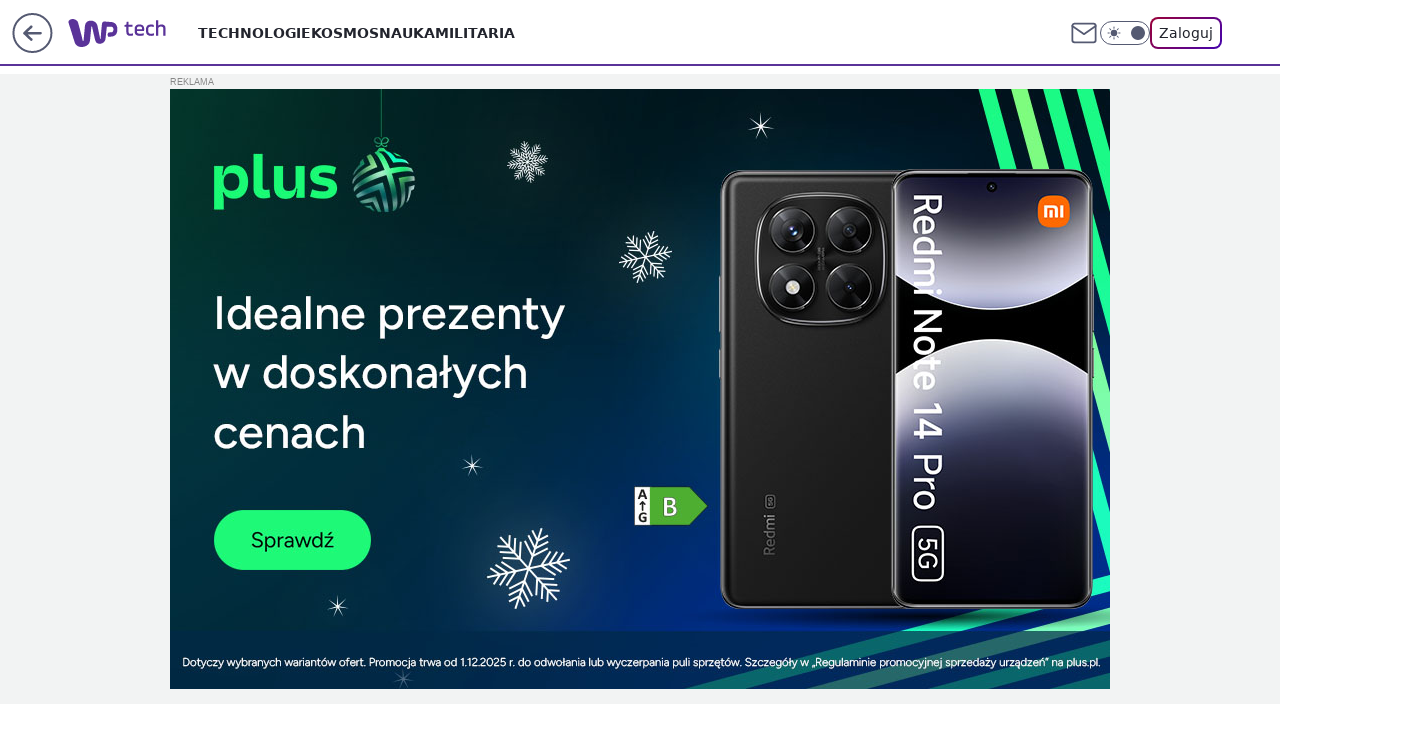

--- FILE ---
content_type: application/javascript
request_url: https://rek.www.wp.pl/gaf.js?rv=2&sn=tech&pvid=b85bc735a52cfd5c3d4c&rekids=234802&whbid-test=1&phtml=tech.wp.pl%2Fukrainska-diaspora-w-usa-wsparla-zolnierzy-wysle-im-100-pickupow%2C6817656650050400a&abtest=adtech%7CPRGM-1047%7CA%3Badtech%7CPU-335%7CA%3Badtech%7CPRG-3468%7CA%3Badtech%7CPRGM-1036%7CC%3Badtech%7CFP-76%7CA%3Badtech%7CPRGM-1356%7CA%3Badtech%7CPRGM-1419%7CD%3Badtech%7CPRGM-1443%7CA%3Badtech%7CPRGM-1421%7CA%3Badtech%7CPOK-55%7CC&PWA_adbd=0&darkmode=0&highLayout=0&layout=wide&navType=navigate&cdl=0&ctype=article&ciab=IAB19%2CIAB-v3-389%2CIAB25-2&cid=6817656650050400&csystem=ncr&cdate=2022-09-29&REKtagi=news%3Bmilitaria%3Btechnologia_wojskowa&vw=1280&vh=720&p1=0&spin=a8lf5190&bcv=2
body_size: 12374
content:
a8lf5190({"spin":"a8lf5190","bunch":234802,"context":{"dsa":false,"minor":false,"bidRequestId":"1bc38e82-1480-4f03-a810-99f9d8f6698b","maConfig":{"timestamp":"2025-12-01T14:52:01.229Z"},"dfpConfig":{"timestamp":"2025-11-26T10:21:01.832Z"},"sda":[],"targeting":{"client":{},"server":{},"query":{"PWA_adbd":"0","REKtagi":"news;militaria;technologia_wojskowa","abtest":"adtech|PRGM-1047|A;adtech|PU-335|A;adtech|PRG-3468|A;adtech|PRGM-1036|C;adtech|FP-76|A;adtech|PRGM-1356|A;adtech|PRGM-1419|D;adtech|PRGM-1443|A;adtech|PRGM-1421|A;adtech|POK-55|C","bcv":"2","cdate":"2022-09-29","cdl":"0","ciab":"IAB19,IAB-v3-389,IAB25-2","cid":"6817656650050400","csystem":"ncr","ctype":"article","darkmode":"0","highLayout":"0","layout":"wide","navType":"navigate","p1":"0","phtml":"tech.wp.pl/ukrainska-diaspora-w-usa-wsparla-zolnierzy-wysle-im-100-pickupow,6817656650050400a","pvid":"b85bc735a52cfd5c3d4c","rekids":"234802","rv":"2","sn":"tech","spin":"a8lf5190","vh":"720","vw":"1280","whbid-test":"1"}},"directOnly":0,"geo":{"country":"840","region":"","city":""},"statid":"","mlId":"","rshsd":"6","isRobot":false,"curr":{"EUR":4.2286,"USD":3.6383,"CHF":4.5318,"GBP":4.8145},"rv":"2","status":{"advf":2,"ma":2,"ma_ads-bidder":2,"ma_cpv-bidder":2,"ma_high-cpm-bidder":2}},"slots":{"11":{"delivered":"1","campaign":null,"dfpConfig":{"placement":"/89844762/Desktop_Tech.wp.pl_x11_art","roshash":"AEHK","ceil":100,"sizes":[[336,280],[640,280],[300,250]],"namedSizes":["fluid"],"div":"div-gpt-ad-x11-art","targeting":{"DFPHASH":"AEHK","emptygaf":"0"},"gfp":"AEHK"}},"12":{"lazy":1,"delivered":"1","campaign":{"id":"161370","adm":{"bunch":"234802","creations":[{"height":250,"showLabel":true,"src":"https://mamc.wpcdn.pl/161370/1749715776717/autopromo_Dubaj_300x250px_B_v1.jpg","trackers":{"click":[""],"cview":["//ma.wp.pl/ma.gif?clid=\u0026SN=tech\u0026pvid=b85bc735a52cfd5c3d4c\u0026action=cvimp\u0026pg=tech.wp.pl\u0026par=slotID%3D012%26test%3D0%26pricingModel%3Dk3agVv12otss-h1HlgAaJirSnKbGgr7nP0n94Q6kbj8%26iabSiteCategories%3D%26contentID%3D6817656650050400%26userID%3D__UNKNOWN_TELL_US__%26creationID%3D1325154%26targetDomain%3Dwakacje.pl%26geo%3D840%253B%253B%26isDev%3Dfalse%26utility%3DT1NIStVK9zRuZGHQUsJ9pZFZnT5GGY2hYdYGYewrPWj_9K-d50arCzUfMROYASeU%26medium%3Ddisplay%26conversionValue%3D0%26bidReqID%3D1bc38e82-1480-4f03-a810-99f9d8f6698b%26publisherID%3D308%26ip%3Dl17j4HY6Fr4pPOJ_9kmNy0lGCvDOXoyOhUlR2ADbrXU%26cur%3DPLN%26seatFee%3DDwf3JWjyT2FhSUkiD-ba9NeYR2eTR0AgIF7Vpj1zSf4%26inver%3D2%26workfID%3D161370%26billing%3Dcpv%26client_id%3D32932%26editedTimestamp%3D1749715901%26iabPageCategories%3D%26is_robot%3D0%26is_adblock%3D0%26platform%3D8%26org_id%3D25%26emission%3D2980846%26order%3D242921%26pvid%3Db85bc735a52cfd5c3d4c%26partnerID%3D%26bidderID%3D11%26ssp%3Dwp.pl%26device%3DPERSONAL_COMPUTER%26bidTimestamp%3D1764654433%26hBudgetRate%3DADGJMPS%26rekid%3D234802%26domain%3Dtech.wp.pl%26slotSizeWxH%3D300x250%26tpID%3D1241698%26source%3DTG%26ttl%3D1764740833%26seatID%3D%26sn%3Dtech%26hBidPrice%3DADGJMPS"],"impression":["//ma.wp.pl/ma.gif?clid=\u0026SN=tech\u0026pvid=b85bc735a52cfd5c3d4c\u0026action=delivery\u0026pg=tech.wp.pl\u0026par=geo%3D840%253B%253B%26isDev%3Dfalse%26utility%3DT1NIStVK9zRuZGHQUsJ9pZFZnT5GGY2hYdYGYewrPWj_9K-d50arCzUfMROYASeU%26medium%3Ddisplay%26conversionValue%3D0%26bidReqID%3D1bc38e82-1480-4f03-a810-99f9d8f6698b%26publisherID%3D308%26ip%3Dl17j4HY6Fr4pPOJ_9kmNy0lGCvDOXoyOhUlR2ADbrXU%26cur%3DPLN%26seatFee%3DDwf3JWjyT2FhSUkiD-ba9NeYR2eTR0AgIF7Vpj1zSf4%26inver%3D2%26workfID%3D161370%26billing%3Dcpv%26client_id%3D32932%26editedTimestamp%3D1749715901%26iabPageCategories%3D%26is_robot%3D0%26is_adblock%3D0%26platform%3D8%26org_id%3D25%26emission%3D2980846%26order%3D242921%26pvid%3Db85bc735a52cfd5c3d4c%26partnerID%3D%26bidderID%3D11%26ssp%3Dwp.pl%26device%3DPERSONAL_COMPUTER%26bidTimestamp%3D1764654433%26hBudgetRate%3DADGJMPS%26rekid%3D234802%26domain%3Dtech.wp.pl%26slotSizeWxH%3D300x250%26tpID%3D1241698%26source%3DTG%26ttl%3D1764740833%26seatID%3D%26sn%3Dtech%26hBidPrice%3DADGJMPS%26slotID%3D012%26test%3D0%26pricingModel%3Dk3agVv12otss-h1HlgAaJirSnKbGgr7nP0n94Q6kbj8%26iabSiteCategories%3D%26contentID%3D6817656650050400%26userID%3D__UNKNOWN_TELL_US__%26creationID%3D1325154%26targetDomain%3Dwakacje.pl"],"view":["//ma.wp.pl/ma.gif?clid=\u0026SN=tech\u0026pvid=b85bc735a52cfd5c3d4c\u0026action=view\u0026pg=tech.wp.pl\u0026par=slotSizeWxH%3D300x250%26tpID%3D1241698%26source%3DTG%26ttl%3D1764740833%26seatID%3D%26sn%3Dtech%26hBidPrice%3DADGJMPS%26slotID%3D012%26test%3D0%26pricingModel%3Dk3agVv12otss-h1HlgAaJirSnKbGgr7nP0n94Q6kbj8%26iabSiteCategories%3D%26contentID%3D6817656650050400%26userID%3D__UNKNOWN_TELL_US__%26creationID%3D1325154%26targetDomain%3Dwakacje.pl%26geo%3D840%253B%253B%26isDev%3Dfalse%26utility%3DT1NIStVK9zRuZGHQUsJ9pZFZnT5GGY2hYdYGYewrPWj_9K-d50arCzUfMROYASeU%26medium%3Ddisplay%26conversionValue%3D0%26bidReqID%3D1bc38e82-1480-4f03-a810-99f9d8f6698b%26publisherID%3D308%26ip%3Dl17j4HY6Fr4pPOJ_9kmNy0lGCvDOXoyOhUlR2ADbrXU%26cur%3DPLN%26seatFee%3DDwf3JWjyT2FhSUkiD-ba9NeYR2eTR0AgIF7Vpj1zSf4%26inver%3D2%26workfID%3D161370%26billing%3Dcpv%26client_id%3D32932%26editedTimestamp%3D1749715901%26iabPageCategories%3D%26is_robot%3D0%26is_adblock%3D0%26platform%3D8%26org_id%3D25%26emission%3D2980846%26order%3D242921%26pvid%3Db85bc735a52cfd5c3d4c%26partnerID%3D%26bidderID%3D11%26ssp%3Dwp.pl%26device%3DPERSONAL_COMPUTER%26bidTimestamp%3D1764654433%26hBudgetRate%3DADGJMPS%26rekid%3D234802%26domain%3Dtech.wp.pl"]},"transparentPlaceholder":false,"type":"image","url":"https://www.wakacje.pl/wczasy/dubaj/?samolotem,all-inclusive,ocena-7,za-osobe\u0026utm_source=wppl\u0026utm_medium=autopromo\u0026utm_campaign=dubaj25\u0026utm_content=300x250dubaj","width":300}],"redir":"https://ma.wp.pl/redirma?SN=tech\u0026pvid=b85bc735a52cfd5c3d4c\u0026par=partnerID%3D%26slotSizeWxH%3D300x250%26seatID%3D%26sn%3Dtech%26pricingModel%3Dk3agVv12otss-h1HlgAaJirSnKbGgr7nP0n94Q6kbj8%26bidReqID%3D1bc38e82-1480-4f03-a810-99f9d8f6698b%26order%3D242921%26ssp%3Dwp.pl%26tpID%3D1241698%26slotID%3D012%26test%3D0%26iabSiteCategories%3D%26client_id%3D32932%26seatFee%3DDwf3JWjyT2FhSUkiD-ba9NeYR2eTR0AgIF7Vpj1zSf4%26ttl%3D1764740833%26targetDomain%3Dwakacje.pl%26geo%3D840%253B%253B%26publisherID%3D308%26iabPageCategories%3D%26is_robot%3D0%26device%3DPERSONAL_COMPUTER%26bidTimestamp%3D1764654433%26hBidPrice%3DADGJMPS%26contentID%3D6817656650050400%26creationID%3D1325154%26inver%3D2%26workfID%3D161370%26editedTimestamp%3D1749715901%26org_id%3D25%26rekid%3D234802%26domain%3Dtech.wp.pl%26source%3DTG%26ip%3Dl17j4HY6Fr4pPOJ_9kmNy0lGCvDOXoyOhUlR2ADbrXU%26cur%3DPLN%26is_adblock%3D0%26platform%3D8%26emission%3D2980846%26userID%3D__UNKNOWN_TELL_US__%26utility%3DT1NIStVK9zRuZGHQUsJ9pZFZnT5GGY2hYdYGYewrPWj_9K-d50arCzUfMROYASeU%26medium%3Ddisplay%26conversionValue%3D0%26billing%3Dcpv%26pvid%3Db85bc735a52cfd5c3d4c%26bidderID%3D11%26hBudgetRate%3DADGJMPS%26isDev%3Dfalse\u0026url=","slot":"12"},"creative":{"Id":"1325154","provider":"ma_cpv-bidder","roshash":"ADGJ","height":250,"width":300,"touchpointId":"1241698","source":{"bidder":"cpv-bidder"}},"sellingModel":{"model":"CPM_INT"}},"dfpConfig":{"placement":"/89844762/Desktop_Tech.wp.pl_x12_art","roshash":"AEHK","ceil":100,"sizes":[[336,280],[640,280],[300,250]],"namedSizes":["fluid"],"div":"div-gpt-ad-x12-art","targeting":{"DFPHASH":"AEHK","emptygaf":"0"},"gfp":"AEHK"}},"13":{"delivered":"1","campaign":null,"dfpConfig":{"placement":"/89844762/Desktop_Tech.wp.pl_x13_art","roshash":"AEHK","ceil":100,"sizes":[[336,280],[640,280],[300,250]],"namedSizes":["fluid"],"div":"div-gpt-ad-x13-art","targeting":{"DFPHASH":"AEHK","emptygaf":"0"},"gfp":"AEHK"}},"14":{"delivered":"1","campaign":{"id":"181030","adm":{"bunch":"234802","creations":[{"height":250,"showLabel":true,"src":"https://mamc.wpcdn.pl/181030/1755160626700/300x250_300x250fmhotele.jpg","trackers":{"click":[""],"cview":["//ma.wp.pl/ma.gif?clid=36d4f1d950aab392a9c26b186b340e10\u0026SN=tech\u0026pvid=b85bc735a52cfd5c3d4c\u0026action=cvimp\u0026pg=tech.wp.pl\u0026par=is_adblock%3D0%26platform%3D8%26slotSizeWxH%3D300x250%26seatFee%3DLVgdaATA436CFZvnojSfN1D4MeEctNi6JfplMUP6fPI%26billing%3Dcpv%26org_id%3D25%26pricingModel%3Dj8ql5tkiheikl5FGkyB2khKXI1lcoEuIsNhsD6BJyX4%26iabPageCategories%3D%26ttl%3D1764740833%26medium%3Ddisplay%26is_robot%3D0%26isDev%3Dfalse%26conversionValue%3D0%26bidReqID%3D1bc38e82-1480-4f03-a810-99f9d8f6698b%26device%3DPERSONAL_COMPUTER%26domain%3Dtech.wp.pl%26cur%3DPLN%26tpID%3D1364239%26emission%3D3025660%26source%3DTG%26rekid%3D234802%26creationID%3D1411156%26seatID%3D36d4f1d950aab392a9c26b186b340e10%26order%3D252072%26sn%3Dtech%26bidTimestamp%3D1764654433%26hBudgetRate%3DADGJMPS%26geo%3D840%253B%253B%26hBidPrice%3DADGJMPS%26userID%3D__UNKNOWN_TELL_US__%26inver%3D2%26test%3D0%26editedTimestamp%3D1761664841%26iabSiteCategories%3D%26pvid%3Db85bc735a52cfd5c3d4c%26partnerID%3D%26contentID%3D6817656650050400%26publisherID%3D308%26slotID%3D014%26client_id%3D32932%26bidderID%3D11%26utility%3DVrlE4Xr_6QOcfvFNxUkh_2DPypSW77ioHlxH-txl0WOXhLCE62zl_fYKLJ53N2yi%26ssp%3Dwp.pl%26ip%3D-4ztGkxp95WE7qz2ed35waYE_BgLir9Bcxy31umst78%26targetDomain%3Dwakacje.pl%26workfID%3D181030"],"impression":["//ma.wp.pl/ma.gif?clid=36d4f1d950aab392a9c26b186b340e10\u0026SN=tech\u0026pvid=b85bc735a52cfd5c3d4c\u0026action=delivery\u0026pg=tech.wp.pl\u0026par=platform%3D8%26slotSizeWxH%3D300x250%26seatFee%3DLVgdaATA436CFZvnojSfN1D4MeEctNi6JfplMUP6fPI%26billing%3Dcpv%26org_id%3D25%26pricingModel%3Dj8ql5tkiheikl5FGkyB2khKXI1lcoEuIsNhsD6BJyX4%26iabPageCategories%3D%26ttl%3D1764740833%26medium%3Ddisplay%26is_robot%3D0%26isDev%3Dfalse%26conversionValue%3D0%26bidReqID%3D1bc38e82-1480-4f03-a810-99f9d8f6698b%26device%3DPERSONAL_COMPUTER%26domain%3Dtech.wp.pl%26cur%3DPLN%26tpID%3D1364239%26emission%3D3025660%26source%3DTG%26rekid%3D234802%26creationID%3D1411156%26seatID%3D36d4f1d950aab392a9c26b186b340e10%26order%3D252072%26sn%3Dtech%26bidTimestamp%3D1764654433%26hBudgetRate%3DADGJMPS%26geo%3D840%253B%253B%26hBidPrice%3DADGJMPS%26userID%3D__UNKNOWN_TELL_US__%26inver%3D2%26test%3D0%26editedTimestamp%3D1761664841%26iabSiteCategories%3D%26pvid%3Db85bc735a52cfd5c3d4c%26partnerID%3D%26contentID%3D6817656650050400%26publisherID%3D308%26slotID%3D014%26client_id%3D32932%26bidderID%3D11%26utility%3DVrlE4Xr_6QOcfvFNxUkh_2DPypSW77ioHlxH-txl0WOXhLCE62zl_fYKLJ53N2yi%26ssp%3Dwp.pl%26ip%3D-4ztGkxp95WE7qz2ed35waYE_BgLir9Bcxy31umst78%26targetDomain%3Dwakacje.pl%26workfID%3D181030%26is_adblock%3D0"],"view":["//ma.wp.pl/ma.gif?clid=36d4f1d950aab392a9c26b186b340e10\u0026SN=tech\u0026pvid=b85bc735a52cfd5c3d4c\u0026action=view\u0026pg=tech.wp.pl\u0026par=hBidPrice%3DADGJMPS%26userID%3D__UNKNOWN_TELL_US__%26inver%3D2%26test%3D0%26editedTimestamp%3D1761664841%26iabSiteCategories%3D%26pvid%3Db85bc735a52cfd5c3d4c%26partnerID%3D%26contentID%3D6817656650050400%26publisherID%3D308%26slotID%3D014%26client_id%3D32932%26bidderID%3D11%26utility%3DVrlE4Xr_6QOcfvFNxUkh_2DPypSW77ioHlxH-txl0WOXhLCE62zl_fYKLJ53N2yi%26ssp%3Dwp.pl%26ip%3D-4ztGkxp95WE7qz2ed35waYE_BgLir9Bcxy31umst78%26targetDomain%3Dwakacje.pl%26workfID%3D181030%26is_adblock%3D0%26platform%3D8%26slotSizeWxH%3D300x250%26seatFee%3DLVgdaATA436CFZvnojSfN1D4MeEctNi6JfplMUP6fPI%26billing%3Dcpv%26org_id%3D25%26pricingModel%3Dj8ql5tkiheikl5FGkyB2khKXI1lcoEuIsNhsD6BJyX4%26iabPageCategories%3D%26ttl%3D1764740833%26medium%3Ddisplay%26is_robot%3D0%26isDev%3Dfalse%26conversionValue%3D0%26bidReqID%3D1bc38e82-1480-4f03-a810-99f9d8f6698b%26device%3DPERSONAL_COMPUTER%26domain%3Dtech.wp.pl%26cur%3DPLN%26tpID%3D1364239%26emission%3D3025660%26source%3DTG%26rekid%3D234802%26creationID%3D1411156%26seatID%3D36d4f1d950aab392a9c26b186b340e10%26order%3D252072%26sn%3Dtech%26bidTimestamp%3D1764654433%26hBudgetRate%3DADGJMPS%26geo%3D840%253B%253B"]},"transparentPlaceholder":false,"type":"image","url":"https://www.wakacje.pl/wczasy/?top-hotele-na-lato,za-osobe\u0026utm_source=wppl\u0026utm_medium=autopromo\u0026utm_campaign=fm\u0026utm_content=300x250fmhotele","width":300}],"redir":"https://ma.wp.pl/redirma?SN=tech\u0026pvid=b85bc735a52cfd5c3d4c\u0026par=partnerID%3D%26pricingModel%3Dj8ql5tkiheikl5FGkyB2khKXI1lcoEuIsNhsD6BJyX4%26ttl%3D1764740833%26geo%3D840%253B%253B%26hBidPrice%3DADGJMPS%26publisherID%3D308%26utility%3DVrlE4Xr_6QOcfvFNxUkh_2DPypSW77ioHlxH-txl0WOXhLCE62zl_fYKLJ53N2yi%26seatFee%3DLVgdaATA436CFZvnojSfN1D4MeEctNi6JfplMUP6fPI%26org_id%3D25%26conversionValue%3D0%26bidReqID%3D1bc38e82-1480-4f03-a810-99f9d8f6698b%26domain%3Dtech.wp.pl%26seatID%3D36d4f1d950aab392a9c26b186b340e10%26ssp%3Dwp.pl%26inver%3D2%26test%3D0%26iabSiteCategories%3D%26slotSizeWxH%3D300x250%26billing%3Dcpv%26sn%3Dtech%26bidTimestamp%3D1764654433%26contentID%3D6817656650050400%26slotID%3D014%26ip%3D-4ztGkxp95WE7qz2ed35waYE_BgLir9Bcxy31umst78%26is_adblock%3D0%26isDev%3Dfalse%26source%3DTG%26creationID%3D1411156%26editedTimestamp%3D1761664841%26client_id%3D32932%26targetDomain%3Dwakacje.pl%26iabPageCategories%3D%26tpID%3D1364239%26order%3D252072%26userID%3D__UNKNOWN_TELL_US__%26cur%3DPLN%26emission%3D3025660%26rekid%3D234802%26pvid%3Db85bc735a52cfd5c3d4c%26bidderID%3D11%26workfID%3D181030%26is_robot%3D0%26device%3DPERSONAL_COMPUTER%26platform%3D8%26medium%3Ddisplay%26hBudgetRate%3DADGJMPS\u0026url=","slot":"14"},"creative":{"Id":"1411156","provider":"ma_cpv-bidder","roshash":"ADGJ","height":250,"width":300,"touchpointId":"1364239","source":{"bidder":"cpv-bidder"}},"sellingModel":{"model":"CPM_INT"}},"dfpConfig":{"placement":"/89844762/Desktop_Tech.wp.pl_x14_art","roshash":"AEHK","ceil":100,"sizes":[[336,280],[640,280],[300,250]],"namedSizes":["fluid"],"div":"div-gpt-ad-x14-art","targeting":{"DFPHASH":"AEHK","emptygaf":"0"},"gfp":"AEHK"}},"15":{"delivered":"1","campaign":null,"dfpConfig":{"placement":"/89844762/Desktop_Tech.wp.pl_x15_art","roshash":"AEHK","ceil":100,"sizes":[[728,90],[970,300],[950,90],[980,120],[980,90],[970,150],[970,90],[970,250],[930,180],[950,200],[750,100],[970,66],[750,200],[960,90],[970,100],[750,300],[970,200],[950,300]],"namedSizes":["fluid"],"div":"div-gpt-ad-x15-art","targeting":{"DFPHASH":"AEHK","emptygaf":"0"},"gfp":"AEHK"}},"16":{"delivered":"1","campaign":null,"dfpConfig":{"placement":"/89844762/Desktop_Tech.wp.pl_x16","roshash":"AEHK","ceil":100,"sizes":[[728,90],[970,300],[950,90],[980,120],[980,90],[970,150],[970,90],[970,250],[930,180],[950,200],[750,100],[970,66],[750,200],[960,90],[970,100],[750,300],[970,200],[950,300]],"namedSizes":["fluid"],"div":"div-gpt-ad-x16","targeting":{"DFPHASH":"AEHK","emptygaf":"0"},"gfp":"AEHK"}},"17":{"lazy":1,"delivered":"1","campaign":{"id":"184530","adm":{"bunch":"234802","creations":[{"height":300,"showLabel":true,"src":"https://mamc.wpcdn.pl/184530/1762520608862/dziejesie-autopromo-750x300.jpg","trackers":{"click":[""],"cview":["//ma.wp.pl/ma.gif?clid=e3ce220725a427169d4e93e5ebafbee1\u0026SN=tech\u0026pvid=b85bc735a52cfd5c3d4c\u0026action=cvimp\u0026pg=tech.wp.pl\u0026par=partnerID%3D%26platform%3D8%26conversionValue%3D0%26bidReqID%3D1bc38e82-1480-4f03-a810-99f9d8f6698b%26rekid%3D234802%26targetDomain%3Dwp.pl%26seatFee%3Dm0dtwifrj77iksp4YEHlX8XVvS_lthArRt0G2gL8Mx8%26iabSiteCategories%3D%26bidderID%3D11%26ip%3DPJGW_qsJ3QHWf0LGTcVfaoUx9lqadZJUbDGW-oxRy_c%26seatID%3De3ce220725a427169d4e93e5ebafbee1%26org_id%3D25%26iabPageCategories%3D%26is_robot%3D0%26device%3DPERSONAL_COMPUTER%26publisherID%3D308%26slotID%3D017%26cur%3DPLN%26is_adblock%3D0%26geo%3D840%253B%253B%26hBudgetRate%3DADGJMPS%26utility%3DQuCwlzcIMfg6vKl3y99SIqeuDovMsLsdbz4DMISFpQyJCe44yVcRABra8XID30fC%26test%3D0%26billing%3Dcpv%26client_id%3D38851%26editedTimestamp%3D1764239478%26pvid%3Db85bc735a52cfd5c3d4c%26isDev%3Dfalse%26contentID%3D6817656650050400%26medium%3Ddisplay%26ssp%3Dwp.pl%26emission%3D3030615%26pricingModel%3D-ryju0ibOtDnzvx6tics23MHEZYP1RjkISJSqygtlpE%26sn%3Dtech%26domain%3Dtech.wp.pl%26slotSizeWxH%3D750x300%26creationID%3D1438541%26workfID%3D184530%26tpID%3D1381820%26source%3DTG%26userID%3D__UNKNOWN_TELL_US__%26order%3D260847%26bidTimestamp%3D1764654433%26inver%3D2%26ttl%3D1764740833%26hBidPrice%3DADGJMPS"],"impression":["//ma.wp.pl/ma.gif?clid=e3ce220725a427169d4e93e5ebafbee1\u0026SN=tech\u0026pvid=b85bc735a52cfd5c3d4c\u0026action=delivery\u0026pg=tech.wp.pl\u0026par=inver%3D2%26ttl%3D1764740833%26hBidPrice%3DADGJMPS%26partnerID%3D%26platform%3D8%26conversionValue%3D0%26bidReqID%3D1bc38e82-1480-4f03-a810-99f9d8f6698b%26rekid%3D234802%26targetDomain%3Dwp.pl%26seatFee%3Dm0dtwifrj77iksp4YEHlX8XVvS_lthArRt0G2gL8Mx8%26iabSiteCategories%3D%26bidderID%3D11%26ip%3DPJGW_qsJ3QHWf0LGTcVfaoUx9lqadZJUbDGW-oxRy_c%26seatID%3De3ce220725a427169d4e93e5ebafbee1%26org_id%3D25%26iabPageCategories%3D%26is_robot%3D0%26device%3DPERSONAL_COMPUTER%26publisherID%3D308%26slotID%3D017%26cur%3DPLN%26is_adblock%3D0%26geo%3D840%253B%253B%26hBudgetRate%3DADGJMPS%26utility%3DQuCwlzcIMfg6vKl3y99SIqeuDovMsLsdbz4DMISFpQyJCe44yVcRABra8XID30fC%26test%3D0%26billing%3Dcpv%26client_id%3D38851%26editedTimestamp%3D1764239478%26pvid%3Db85bc735a52cfd5c3d4c%26isDev%3Dfalse%26contentID%3D6817656650050400%26medium%3Ddisplay%26ssp%3Dwp.pl%26emission%3D3030615%26pricingModel%3D-ryju0ibOtDnzvx6tics23MHEZYP1RjkISJSqygtlpE%26sn%3Dtech%26domain%3Dtech.wp.pl%26slotSizeWxH%3D750x300%26creationID%3D1438541%26workfID%3D184530%26tpID%3D1381820%26source%3DTG%26userID%3D__UNKNOWN_TELL_US__%26order%3D260847%26bidTimestamp%3D1764654433"],"view":["//ma.wp.pl/ma.gif?clid=e3ce220725a427169d4e93e5ebafbee1\u0026SN=tech\u0026pvid=b85bc735a52cfd5c3d4c\u0026action=view\u0026pg=tech.wp.pl\u0026par=pvid%3Db85bc735a52cfd5c3d4c%26isDev%3Dfalse%26contentID%3D6817656650050400%26medium%3Ddisplay%26ssp%3Dwp.pl%26emission%3D3030615%26pricingModel%3D-ryju0ibOtDnzvx6tics23MHEZYP1RjkISJSqygtlpE%26sn%3Dtech%26domain%3Dtech.wp.pl%26slotSizeWxH%3D750x300%26creationID%3D1438541%26workfID%3D184530%26tpID%3D1381820%26source%3DTG%26userID%3D__UNKNOWN_TELL_US__%26order%3D260847%26bidTimestamp%3D1764654433%26inver%3D2%26ttl%3D1764740833%26hBidPrice%3DADGJMPS%26partnerID%3D%26platform%3D8%26conversionValue%3D0%26bidReqID%3D1bc38e82-1480-4f03-a810-99f9d8f6698b%26rekid%3D234802%26targetDomain%3Dwp.pl%26seatFee%3Dm0dtwifrj77iksp4YEHlX8XVvS_lthArRt0G2gL8Mx8%26iabSiteCategories%3D%26bidderID%3D11%26ip%3DPJGW_qsJ3QHWf0LGTcVfaoUx9lqadZJUbDGW-oxRy_c%26seatID%3De3ce220725a427169d4e93e5ebafbee1%26org_id%3D25%26iabPageCategories%3D%26is_robot%3D0%26device%3DPERSONAL_COMPUTER%26publisherID%3D308%26slotID%3D017%26cur%3DPLN%26is_adblock%3D0%26geo%3D840%253B%253B%26hBudgetRate%3DADGJMPS%26utility%3DQuCwlzcIMfg6vKl3y99SIqeuDovMsLsdbz4DMISFpQyJCe44yVcRABra8XID30fC%26test%3D0%26billing%3Dcpv%26client_id%3D38851%26editedTimestamp%3D1764239478"]},"transparentPlaceholder":false,"type":"image","url":"https://wiadomosci.wp.pl/pawel-kapusta-wszystko-co-wazne-dzieje-sie-w-polsce-wirtualnej-polsce-7219295447751552a?\u0026utm_source=autopromocja\u0026utm_medium=display\u0026utm_campaign=30lat_wp_wizerunek\u0026utm_content=wizerunek\u0026utm_term=wpm_30KWSG11","width":750}],"redir":"https://ma.wp.pl/redirma?SN=tech\u0026pvid=b85bc735a52cfd5c3d4c\u0026par=workfID%3D184530%26bidTimestamp%3D1764654433%26ttl%3D1764740833%26conversionValue%3D0%26bidderID%3D11%26creationID%3D1438541%26order%3D260847%26platform%3D8%26pvid%3Db85bc735a52cfd5c3d4c%26isDev%3Dfalse%26ssp%3Dwp.pl%26pricingModel%3D-ryju0ibOtDnzvx6tics23MHEZYP1RjkISJSqygtlpE%26userID%3D__UNKNOWN_TELL_US__%26iabSiteCategories%3D%26seatID%3De3ce220725a427169d4e93e5ebafbee1%26device%3DPERSONAL_COMPUTER%26is_robot%3D0%26hBudgetRate%3DADGJMPS%26emission%3D3030615%26rekid%3D234802%26ip%3DPJGW_qsJ3QHWf0LGTcVfaoUx9lqadZJUbDGW-oxRy_c%26editedTimestamp%3D1764239478%26sn%3Dtech%26inver%3D2%26publisherID%3D308%26cur%3DPLN%26geo%3D840%253B%253B%26test%3D0%26client_id%3D38851%26contentID%3D6817656650050400%26domain%3Dtech.wp.pl%26slotSizeWxH%3D750x300%26partnerID%3D%26targetDomain%3Dwp.pl%26org_id%3D25%26slotID%3D017%26is_adblock%3D0%26tpID%3D1381820%26source%3DTG%26hBidPrice%3DADGJMPS%26bidReqID%3D1bc38e82-1480-4f03-a810-99f9d8f6698b%26seatFee%3Dm0dtwifrj77iksp4YEHlX8XVvS_lthArRt0G2gL8Mx8%26utility%3DQuCwlzcIMfg6vKl3y99SIqeuDovMsLsdbz4DMISFpQyJCe44yVcRABra8XID30fC%26billing%3Dcpv%26medium%3Ddisplay%26iabPageCategories%3D\u0026url=","slot":"17"},"creative":{"Id":"1438541","provider":"ma_cpv-bidder","roshash":"ADGJ","height":300,"width":750,"touchpointId":"1381820","source":{"bidder":"cpv-bidder"}},"sellingModel":{"model":"CPM_INT"}},"dfpConfig":{"placement":"/89844762/Desktop_Tech.wp.pl_x17","roshash":"AEHK","ceil":100,"sizes":[[728,90],[970,300],[950,90],[980,120],[980,90],[970,150],[970,90],[970,250],[930,180],[950,200],[750,100],[970,66],[750,200],[960,90],[970,100],[750,300],[970,200],[950,300]],"namedSizes":["fluid"],"div":"div-gpt-ad-x17","targeting":{"DFPHASH":"AEHK","emptygaf":"0"},"gfp":"AEHK"}},"18":{"delivered":"1","campaign":null,"dfpConfig":{"placement":"/89844762/Desktop_Tech.wp.pl_x18","roshash":"AEHK","ceil":100,"sizes":[[728,90],[970,300],[950,90],[980,120],[980,90],[970,150],[970,90],[970,250],[930,180],[950,200],[750,100],[970,66],[750,200],[960,90],[970,100],[750,300],[970,200],[950,300]],"namedSizes":["fluid"],"div":"div-gpt-ad-x18","targeting":{"DFPHASH":"AEHK","emptygaf":"0"},"gfp":"AEHK"}},"19":{"delivered":"1","campaign":null,"dfpConfig":{"placement":"/89844762/Desktop_Tech.wp.pl_x19","roshash":"AEHK","ceil":100,"sizes":[[728,90],[970,300],[950,90],[980,120],[980,90],[970,150],[970,90],[970,250],[930,180],[950,200],[750,100],[970,66],[750,200],[960,90],[970,100],[750,300],[970,200],[950,300]],"namedSizes":["fluid"],"div":"div-gpt-ad-x19","targeting":{"DFPHASH":"AEHK","emptygaf":"0"},"gfp":"AEHK"}},"2":{"delivered":"1","campaign":{"id":"185045","capping":"PWAck=27120133\u0026PWAclt=1\u0026PWAfck=27120142\u0026PWAfclt=2400\u0026tpl=1","adm":{"bunch":"234802","creations":[{"cbConfig":{"blur":false,"bottomBar":false,"fullPage":false,"message":"Przekierowanie za {{time}} sekund{{y}}","timeout":15000},"height":600,"pixels":["//ad.doubleclick.net/ddm/trackimp/N4022.2133700WP/B34577779.434375776;dc_trk_aid=627811264;dc_trk_cid=245461066;ord=1764654433;dc_lat=;dc_rdid=;tag_for_child_directed_treatment=;tfua=;gdpr=${GDPR};gdpr_consent=${GDPR_CONSENT_755};ltd=${LIMITED_ADS};dc_tdv=1?"],"showLabel":false,"src":"https://mamc.wpcdn.pl/185045/1764586698399/ip_kia25_k4_kamp_kredyt_1200x600_wp/ip_kia25_k4_kamp_kredyt_1200x600_wp.html","trackers":{"click":[""],"cview":["//ma.wp.pl/ma.gif?clid=2756484462c54389dac6407e48e5709b\u0026SN=tech\u0026pvid=b85bc735a52cfd5c3d4c\u0026action=cvimp\u0026pg=tech.wp.pl\u0026par=bidReqID%3D1bc38e82-1480-4f03-a810-99f9d8f6698b%26seatID%3D2756484462c54389dac6407e48e5709b%26hBudgetRate%3DADGMPSV%26bidderID%3D11%26platform%3D8%26rekid%3D234802%26ip%3DFSyjZfP3DjgkXeQyDtLjHLet5pWB1tz-1Y9toHPRHHc%26domain%3Dtech.wp.pl%26slotSizeWxH%3D1200x600%26creationID%3D1443207%26workfID%3D185045%26billing%3Dcpv%26userID%3D__UNKNOWN_TELL_US__%26cur%3DPLN%26emission%3D3035110%26order%3D262750%26pricingModel%3DWfdVIrlYh1EP4dYl1pLCk6a8YYqFRg0Ls7ef-nIBSrc%26iabSiteCategories%3D%26is_adblock%3D0%26pvid%3Db85bc735a52cfd5c3d4c%26conversionValue%3D0%26slotID%3D002%26editedTimestamp%3D1764596217%26is_robot%3D0%26sn%3Dtech%26hBidPrice%3DADGMPSV%26isDev%3Dfalse%26publisherID%3D308%26inver%3D2%26seatFee%3DEZYjyUS5GmEsBFrHaExovmGZrFJ8S7Uwtr9jgLkF3xM%26source%3DTG%26geo%3D840%253B%253B%26utility%3DQ-_Y787AMhekPzuyAgI9bKczkKzrx1zeAkAGxN9VgG856YiS-UFw2S6njklbgFPs%26device%3DPERSONAL_COMPUTER%26test%3D0%26ttl%3D1764740833%26bidTimestamp%3D1764654433%26partnerID%3D%26medium%3Ddisplay%26ssp%3Dwp.pl%26client_id%3D58063%26org_id%3D25%26targetDomain%3Dkia.com%26tpID%3D1384905%26iabPageCategories%3D%26contentID%3D6817656650050400"],"impression":["//ma.wp.pl/ma.gif?clid=2756484462c54389dac6407e48e5709b\u0026SN=tech\u0026pvid=b85bc735a52cfd5c3d4c\u0026action=delivery\u0026pg=tech.wp.pl\u0026par=platform%3D8%26rekid%3D234802%26ip%3DFSyjZfP3DjgkXeQyDtLjHLet5pWB1tz-1Y9toHPRHHc%26domain%3Dtech.wp.pl%26slotSizeWxH%3D1200x600%26creationID%3D1443207%26workfID%3D185045%26billing%3Dcpv%26userID%3D__UNKNOWN_TELL_US__%26cur%3DPLN%26emission%3D3035110%26order%3D262750%26pricingModel%3DWfdVIrlYh1EP4dYl1pLCk6a8YYqFRg0Ls7ef-nIBSrc%26iabSiteCategories%3D%26is_adblock%3D0%26pvid%3Db85bc735a52cfd5c3d4c%26conversionValue%3D0%26slotID%3D002%26editedTimestamp%3D1764596217%26is_robot%3D0%26sn%3Dtech%26hBidPrice%3DADGMPSV%26isDev%3Dfalse%26publisherID%3D308%26inver%3D2%26seatFee%3DEZYjyUS5GmEsBFrHaExovmGZrFJ8S7Uwtr9jgLkF3xM%26source%3DTG%26geo%3D840%253B%253B%26utility%3DQ-_Y787AMhekPzuyAgI9bKczkKzrx1zeAkAGxN9VgG856YiS-UFw2S6njklbgFPs%26device%3DPERSONAL_COMPUTER%26test%3D0%26ttl%3D1764740833%26bidTimestamp%3D1764654433%26partnerID%3D%26medium%3Ddisplay%26ssp%3Dwp.pl%26client_id%3D58063%26org_id%3D25%26targetDomain%3Dkia.com%26tpID%3D1384905%26iabPageCategories%3D%26contentID%3D6817656650050400%26bidReqID%3D1bc38e82-1480-4f03-a810-99f9d8f6698b%26seatID%3D2756484462c54389dac6407e48e5709b%26hBudgetRate%3DADGMPSV%26bidderID%3D11"],"view":["//ma.wp.pl/ma.gif?clid=2756484462c54389dac6407e48e5709b\u0026SN=tech\u0026pvid=b85bc735a52cfd5c3d4c\u0026action=view\u0026pg=tech.wp.pl\u0026par=publisherID%3D308%26inver%3D2%26seatFee%3DEZYjyUS5GmEsBFrHaExovmGZrFJ8S7Uwtr9jgLkF3xM%26source%3DTG%26geo%3D840%253B%253B%26utility%3DQ-_Y787AMhekPzuyAgI9bKczkKzrx1zeAkAGxN9VgG856YiS-UFw2S6njklbgFPs%26device%3DPERSONAL_COMPUTER%26test%3D0%26ttl%3D1764740833%26bidTimestamp%3D1764654433%26partnerID%3D%26medium%3Ddisplay%26ssp%3Dwp.pl%26client_id%3D58063%26org_id%3D25%26targetDomain%3Dkia.com%26tpID%3D1384905%26iabPageCategories%3D%26contentID%3D6817656650050400%26bidReqID%3D1bc38e82-1480-4f03-a810-99f9d8f6698b%26seatID%3D2756484462c54389dac6407e48e5709b%26hBudgetRate%3DADGMPSV%26bidderID%3D11%26platform%3D8%26rekid%3D234802%26ip%3DFSyjZfP3DjgkXeQyDtLjHLet5pWB1tz-1Y9toHPRHHc%26domain%3Dtech.wp.pl%26slotSizeWxH%3D1200x600%26creationID%3D1443207%26workfID%3D185045%26billing%3Dcpv%26userID%3D__UNKNOWN_TELL_US__%26cur%3DPLN%26emission%3D3035110%26order%3D262750%26pricingModel%3DWfdVIrlYh1EP4dYl1pLCk6a8YYqFRg0Ls7ef-nIBSrc%26iabSiteCategories%3D%26is_adblock%3D0%26pvid%3Db85bc735a52cfd5c3d4c%26conversionValue%3D0%26slotID%3D002%26editedTimestamp%3D1764596217%26is_robot%3D0%26sn%3Dtech%26hBidPrice%3DADGMPSV%26isDev%3Dfalse"]},"transparentPlaceholder":false,"type":"iframe","url":"https://ad.doubleclick.net/ddm/trackclk/N4022.2133700WP/B34577779.434375776;dc_trk_aid=627811264;dc_trk_cid=245461066;dc_lat=;dc_rdid=;tag_for_child_directed_treatment=;tfua=;gdpr=${GDPR};gdpr_consent=${GDPR_CONSENT_755};ltd=${LIMITED_ADS};dc_tdv=1","width":1200}],"redir":"https://ma.wp.pl/redirma?SN=tech\u0026pvid=b85bc735a52cfd5c3d4c\u0026par=tpID%3D1384905%26userID%3D__UNKNOWN_TELL_US__%26pricingModel%3DWfdVIrlYh1EP4dYl1pLCk6a8YYqFRg0Ls7ef-nIBSrc%26iabSiteCategories%3D%26is_adblock%3D0%26editedTimestamp%3D1764596217%26ip%3DFSyjZfP3DjgkXeQyDtLjHLet5pWB1tz-1Y9toHPRHHc%26slotSizeWxH%3D1200x600%26conversionValue%3D0%26is_robot%3D0%26ttl%3D1764740833%26client_id%3D58063%26emission%3D3035110%26slotID%3D002%26bidderID%3D11%26hBidPrice%3DADGMPSV%26contentID%3D6817656650050400%26seatID%3D2756484462c54389dac6407e48e5709b%26rekid%3D234802%26source%3DTG%26device%3DPERSONAL_COMPUTER%26bidReqID%3D1bc38e82-1480-4f03-a810-99f9d8f6698b%26creationID%3D1443207%26workfID%3D185045%26cur%3DPLN%26inver%3D2%26hBudgetRate%3DADGMPSV%26domain%3Dtech.wp.pl%26billing%3Dcpv%26geo%3D840%253B%253B%26utility%3DQ-_Y787AMhekPzuyAgI9bKczkKzrx1zeAkAGxN9VgG856YiS-UFw2S6njklbgFPs%26bidTimestamp%3D1764654433%26medium%3Ddisplay%26iabPageCategories%3D%26platform%3D8%26order%3D262750%26pvid%3Db85bc735a52cfd5c3d4c%26sn%3Dtech%26isDev%3Dfalse%26publisherID%3D308%26seatFee%3DEZYjyUS5GmEsBFrHaExovmGZrFJ8S7Uwtr9jgLkF3xM%26test%3D0%26partnerID%3D%26ssp%3Dwp.pl%26org_id%3D25%26targetDomain%3Dkia.com\u0026url=","slot":"2"},"creative":{"Id":"1443207","provider":"ma_cpv-bidder","roshash":"DGJM","height":600,"width":1200,"touchpointId":"1384905","source":{"bidder":"cpv-bidder"}},"sellingModel":{"model":"CPM_INT"}},"dfpConfig":{"placement":"/89844762/Desktop_Tech.wp.pl_x02","roshash":"DGJM","ceil":100,"sizes":[[970,300],[970,600],[750,300],[950,300],[980,600],[1920,870],[1200,600],[750,400],[960,640]],"namedSizes":["fluid"],"div":"div-gpt-ad-x02","targeting":{"DFPHASH":"DGJM","emptygaf":"0"},"gfp":"BJMP"}},"24":{"delivered":"","campaign":null,"dfpConfig":null},"25":{"lazy":1,"delivered":"1","campaign":{"id":"184629","adm":{"bunch":"234802","creations":[{"height":250,"showLabel":true,"src":"https://mamc.wpcdn.pl/184629/1764253605058/dps300x250.jpg","trackers":{"click":[""],"cview":["//ma.wp.pl/ma.gif?clid=36d4f1d950aab392a9c26b186b340e10\u0026SN=tech\u0026pvid=b85bc735a52cfd5c3d4c\u0026action=cvimp\u0026pg=tech.wp.pl\u0026par=platform%3D8%26ssp%3Dwp.pl%26org_id%3D25%26pricingModel%3DbOxY_MxMj-eyc49K3zZRSxbgQonV85_OQutWLYystlo%26is_robot%3D0%26is_adblock%3D0%26pvid%3Db85bc735a52cfd5c3d4c%26geo%3D840%253B%253B%26utility%3D--XEEXVRUeY63L6q_RNob3wFudttH3vHANkieifRfnRPGZETKr_zQPVhawzc11P5%26bidReqID%3D1bc38e82-1480-4f03-a810-99f9d8f6698b%26domain%3Dtech.wp.pl%26tpID%3D1382511%26client_id%3D38518%26order%3D262755%26source%3DTG%26hBudgetRate%3DADGLTWZ%26device%3DPERSONAL_COMPUTER%26slotSizeWxH%3D300x250%26emission%3D3035124%26iabSiteCategories%3D%26ttl%3D1764740833%26sn%3Dtech%26partnerID%3D%26bidderID%3D11%26userID%3D__UNKNOWN_TELL_US__%26test%3D0%26seatFee%3D3Wgvy11fyOAg1yal1fHwflIFIUMeZ9gbrYlI8Byn6Cg%26rekid%3D234802%26creationID%3D1439310%26seatID%3D36d4f1d950aab392a9c26b186b340e10%26hBidPrice%3DBMPYaglruFMY%26ip%3D_kgxcLMSqoAOenCzRDk_CIimCGXQSgZyWExWSKsrS4M%26slotID%3D025%26cur%3DPLN%26editedTimestamp%3D1764253746%26contentID%3D6817656650050400%26publisherID%3D308%26inver%3D2%26workfID%3D184629%26iabPageCategories%3D%26bidTimestamp%3D1764654433%26medium%3Ddisplay%26conversionValue%3D0%26targetDomain%3Dkupbilet.pl%26billing%3Dcpv%26isDev%3Dfalse"],"impression":["//ma.wp.pl/ma.gif?clid=36d4f1d950aab392a9c26b186b340e10\u0026SN=tech\u0026pvid=b85bc735a52cfd5c3d4c\u0026action=delivery\u0026pg=tech.wp.pl\u0026par=device%3DPERSONAL_COMPUTER%26slotSizeWxH%3D300x250%26emission%3D3035124%26iabSiteCategories%3D%26ttl%3D1764740833%26sn%3Dtech%26partnerID%3D%26bidderID%3D11%26userID%3D__UNKNOWN_TELL_US__%26test%3D0%26seatFee%3D3Wgvy11fyOAg1yal1fHwflIFIUMeZ9gbrYlI8Byn6Cg%26rekid%3D234802%26creationID%3D1439310%26seatID%3D36d4f1d950aab392a9c26b186b340e10%26hBidPrice%3DBMPYaglruFMY%26ip%3D_kgxcLMSqoAOenCzRDk_CIimCGXQSgZyWExWSKsrS4M%26slotID%3D025%26cur%3DPLN%26editedTimestamp%3D1764253746%26contentID%3D6817656650050400%26publisherID%3D308%26inver%3D2%26workfID%3D184629%26iabPageCategories%3D%26bidTimestamp%3D1764654433%26medium%3Ddisplay%26conversionValue%3D0%26targetDomain%3Dkupbilet.pl%26billing%3Dcpv%26isDev%3Dfalse%26platform%3D8%26ssp%3Dwp.pl%26org_id%3D25%26pricingModel%3DbOxY_MxMj-eyc49K3zZRSxbgQonV85_OQutWLYystlo%26is_robot%3D0%26is_adblock%3D0%26pvid%3Db85bc735a52cfd5c3d4c%26geo%3D840%253B%253B%26utility%3D--XEEXVRUeY63L6q_RNob3wFudttH3vHANkieifRfnRPGZETKr_zQPVhawzc11P5%26bidReqID%3D1bc38e82-1480-4f03-a810-99f9d8f6698b%26domain%3Dtech.wp.pl%26tpID%3D1382511%26client_id%3D38518%26order%3D262755%26source%3DTG%26hBudgetRate%3DADGLTWZ"],"view":["//ma.wp.pl/ma.gif?clid=36d4f1d950aab392a9c26b186b340e10\u0026SN=tech\u0026pvid=b85bc735a52cfd5c3d4c\u0026action=view\u0026pg=tech.wp.pl\u0026par=slotID%3D025%26cur%3DPLN%26editedTimestamp%3D1764253746%26contentID%3D6817656650050400%26publisherID%3D308%26inver%3D2%26workfID%3D184629%26iabPageCategories%3D%26bidTimestamp%3D1764654433%26medium%3Ddisplay%26conversionValue%3D0%26targetDomain%3Dkupbilet.pl%26billing%3Dcpv%26isDev%3Dfalse%26platform%3D8%26ssp%3Dwp.pl%26org_id%3D25%26pricingModel%3DbOxY_MxMj-eyc49K3zZRSxbgQonV85_OQutWLYystlo%26is_robot%3D0%26is_adblock%3D0%26pvid%3Db85bc735a52cfd5c3d4c%26geo%3D840%253B%253B%26utility%3D--XEEXVRUeY63L6q_RNob3wFudttH3vHANkieifRfnRPGZETKr_zQPVhawzc11P5%26bidReqID%3D1bc38e82-1480-4f03-a810-99f9d8f6698b%26domain%3Dtech.wp.pl%26tpID%3D1382511%26client_id%3D38518%26order%3D262755%26source%3DTG%26hBudgetRate%3DADGLTWZ%26device%3DPERSONAL_COMPUTER%26slotSizeWxH%3D300x250%26emission%3D3035124%26iabSiteCategories%3D%26ttl%3D1764740833%26sn%3Dtech%26partnerID%3D%26bidderID%3D11%26userID%3D__UNKNOWN_TELL_US__%26test%3D0%26seatFee%3D3Wgvy11fyOAg1yal1fHwflIFIUMeZ9gbrYlI8Byn6Cg%26rekid%3D234802%26creationID%3D1439310%26seatID%3D36d4f1d950aab392a9c26b186b340e10%26hBidPrice%3DBMPYaglruFMY%26ip%3D_kgxcLMSqoAOenCzRDk_CIimCGXQSgZyWExWSKsrS4M"]},"transparentPlaceholder":false,"type":"image","url":"https://www.kupbilet.pl/swc2026/afiliacja/35","width":300}],"redir":"https://ma.wp.pl/redirma?SN=tech\u0026pvid=b85bc735a52cfd5c3d4c\u0026par=platform%3D8%26ssp%3Dwp.pl%26is_adblock%3D0%26domain%3Dtech.wp.pl%26ttl%3D1764740833%26inver%3D2%26bidReqID%3D1bc38e82-1480-4f03-a810-99f9d8f6698b%26tpID%3D1382511%26hBudgetRate%3DADGLTWZ%26ip%3D_kgxcLMSqoAOenCzRDk_CIimCGXQSgZyWExWSKsrS4M%26workfID%3D184629%26iabPageCategories%3D%26billing%3Dcpv%26sn%3Dtech%26hBidPrice%3DBMPYaglruFMY%26medium%3Ddisplay%26org_id%3D25%26is_robot%3D0%26emission%3D3035124%26userID%3D__UNKNOWN_TELL_US__%26seatID%3D36d4f1d950aab392a9c26b186b340e10%26conversionValue%3D0%26pricingModel%3DbOxY_MxMj-eyc49K3zZRSxbgQonV85_OQutWLYystlo%26pvid%3Db85bc735a52cfd5c3d4c%26utility%3D--XEEXVRUeY63L6q_RNob3wFudttH3vHANkieifRfnRPGZETKr_zQPVhawzc11P5%26client_id%3D38518%26bidderID%3D11%26creationID%3D1439310%26cur%3DPLN%26geo%3D840%253B%253B%26device%3DPERSONAL_COMPUTER%26slotSizeWxH%3D300x250%26partnerID%3D%26test%3D0%26seatFee%3D3Wgvy11fyOAg1yal1fHwflIFIUMeZ9gbrYlI8Byn6Cg%26contentID%3D6817656650050400%26bidTimestamp%3D1764654433%26source%3DTG%26iabSiteCategories%3D%26editedTimestamp%3D1764253746%26targetDomain%3Dkupbilet.pl%26isDev%3Dfalse%26order%3D262755%26rekid%3D234802%26slotID%3D025%26publisherID%3D308\u0026url=","slot":"25"},"creative":{"Id":"1439310","provider":"ma_cpv-bidder","roshash":"ADGJ","height":250,"width":300,"touchpointId":"1382511","source":{"bidder":"cpv-bidder"}},"sellingModel":{"model":"CPV_INT"}},"dfpConfig":{"placement":"/89844762/Desktop_Tech.wp.pl_x25_art","roshash":"AEHK","ceil":100,"sizes":[[336,280],[640,280],[300,250]],"namedSizes":["fluid"],"div":"div-gpt-ad-x25-art","targeting":{"DFPHASH":"AEHK","emptygaf":"0"},"gfp":"AEHK"}},"27":{"delivered":"1","campaign":null,"dfpConfig":{"placement":"/89844762/Desktop_Tech.wp.pl_x27_art","roshash":"AEHK","ceil":100,"sizes":[[160,600]],"namedSizes":["fluid"],"div":"div-gpt-ad-x27-art","targeting":{"DFPHASH":"AEHK","emptygaf":"0"},"gfp":"AEHK"}},"28":{"delivered":"","campaign":null,"dfpConfig":null},"29":{"lazy":1,"delivered":"1","campaign":{"id":"181544","adm":{"bunch":"234802","creations":[{"height":250,"showLabel":true,"src":"https://mamc.wpcdn.pl/181544/1761909937059/UwM2_WP_KUP_300_x_250_01.jpg","trackers":{"click":[""],"cview":["//ma.wp.pl/ma.gif?clid=36d4f1d950aab392a9c26b186b340e10\u0026SN=tech\u0026pvid=b85bc735a52cfd5c3d4c\u0026action=cvimp\u0026pg=tech.wp.pl\u0026par=ssp%3Dwp.pl%26rekid%3D234802%26pvid%3Db85bc735a52cfd5c3d4c%26hBudgetRate%3DADGKPSV%26isDev%3Dfalse%26contentID%3D6817656650050400%26pricingModel%3DM0Kzsz1mpZ47U7V4ksKJEArbTkILQJ4nICoXiS1lSd8%26iabSiteCategories%3D%26bidTimestamp%3D1764654433%26hBidPrice%3DHLWafotEOVc%26conversionValue%3D0%26inver%3D2%26creationID%3D1415209%26cur%3DPLN%26seatFee%3DN9VAs6koh8hl5-QtW0qJGTmVX44g2Wzak9SN7kBa8Jc%26client_id%3D47706%26sn%3Dtech%26partnerID%3D%26workfID%3D181544%26org_id%3D25%26source%3DTG%26utility%3DZ3FNu4E8Sw-ZVtjckxAS36D4kWnYgxQ_sWqt9X0p1Q324ywYm12wxUAFhtFXD6BG%26medium%3Ddisplay%26test%3D0%26seatID%3D36d4f1d950aab392a9c26b186b340e10%26iabPageCategories%3D%26billing%3Dcpv%26order%3D259838%26ttl%3D1764740833%26bidderID%3D11%26platform%3D8%26bidReqID%3D1bc38e82-1480-4f03-a810-99f9d8f6698b%26userID%3D__UNKNOWN_TELL_US__%26ip%3D6FN7R2SVf26eDUmtme-0yjqVg4HPvbHbRa-ofD7AyUA%26slotID%3D029%26slotSizeWxH%3D300x250%26emission%3D3028098%26editedTimestamp%3D1764257063%26device%3DPERSONAL_COMPUTER%26publisherID%3D308%26domain%3Dtech.wp.pl%26targetDomain%3Dnext-film.pl%26tpID%3D1367202%26is_robot%3D0%26is_adblock%3D0%26geo%3D840%253B%253B"],"impression":["//ma.wp.pl/ma.gif?clid=36d4f1d950aab392a9c26b186b340e10\u0026SN=tech\u0026pvid=b85bc735a52cfd5c3d4c\u0026action=delivery\u0026pg=tech.wp.pl\u0026par=creationID%3D1415209%26cur%3DPLN%26seatFee%3DN9VAs6koh8hl5-QtW0qJGTmVX44g2Wzak9SN7kBa8Jc%26client_id%3D47706%26sn%3Dtech%26partnerID%3D%26workfID%3D181544%26org_id%3D25%26source%3DTG%26utility%3DZ3FNu4E8Sw-ZVtjckxAS36D4kWnYgxQ_sWqt9X0p1Q324ywYm12wxUAFhtFXD6BG%26medium%3Ddisplay%26test%3D0%26seatID%3D36d4f1d950aab392a9c26b186b340e10%26iabPageCategories%3D%26billing%3Dcpv%26order%3D259838%26ttl%3D1764740833%26bidderID%3D11%26platform%3D8%26bidReqID%3D1bc38e82-1480-4f03-a810-99f9d8f6698b%26userID%3D__UNKNOWN_TELL_US__%26ip%3D6FN7R2SVf26eDUmtme-0yjqVg4HPvbHbRa-ofD7AyUA%26slotID%3D029%26slotSizeWxH%3D300x250%26emission%3D3028098%26editedTimestamp%3D1764257063%26device%3DPERSONAL_COMPUTER%26publisherID%3D308%26domain%3Dtech.wp.pl%26targetDomain%3Dnext-film.pl%26tpID%3D1367202%26is_robot%3D0%26is_adblock%3D0%26geo%3D840%253B%253B%26ssp%3Dwp.pl%26rekid%3D234802%26pvid%3Db85bc735a52cfd5c3d4c%26hBudgetRate%3DADGKPSV%26isDev%3Dfalse%26contentID%3D6817656650050400%26pricingModel%3DM0Kzsz1mpZ47U7V4ksKJEArbTkILQJ4nICoXiS1lSd8%26iabSiteCategories%3D%26bidTimestamp%3D1764654433%26hBidPrice%3DHLWafotEOVc%26conversionValue%3D0%26inver%3D2"],"view":["//ma.wp.pl/ma.gif?clid=36d4f1d950aab392a9c26b186b340e10\u0026SN=tech\u0026pvid=b85bc735a52cfd5c3d4c\u0026action=view\u0026pg=tech.wp.pl\u0026par=contentID%3D6817656650050400%26pricingModel%3DM0Kzsz1mpZ47U7V4ksKJEArbTkILQJ4nICoXiS1lSd8%26iabSiteCategories%3D%26bidTimestamp%3D1764654433%26hBidPrice%3DHLWafotEOVc%26conversionValue%3D0%26inver%3D2%26creationID%3D1415209%26cur%3DPLN%26seatFee%3DN9VAs6koh8hl5-QtW0qJGTmVX44g2Wzak9SN7kBa8Jc%26client_id%3D47706%26sn%3Dtech%26partnerID%3D%26workfID%3D181544%26org_id%3D25%26source%3DTG%26utility%3DZ3FNu4E8Sw-ZVtjckxAS36D4kWnYgxQ_sWqt9X0p1Q324ywYm12wxUAFhtFXD6BG%26medium%3Ddisplay%26test%3D0%26seatID%3D36d4f1d950aab392a9c26b186b340e10%26iabPageCategories%3D%26billing%3Dcpv%26order%3D259838%26ttl%3D1764740833%26bidderID%3D11%26platform%3D8%26bidReqID%3D1bc38e82-1480-4f03-a810-99f9d8f6698b%26userID%3D__UNKNOWN_TELL_US__%26ip%3D6FN7R2SVf26eDUmtme-0yjqVg4HPvbHbRa-ofD7AyUA%26slotID%3D029%26slotSizeWxH%3D300x250%26emission%3D3028098%26editedTimestamp%3D1764257063%26device%3DPERSONAL_COMPUTER%26publisherID%3D308%26domain%3Dtech.wp.pl%26targetDomain%3Dnext-film.pl%26tpID%3D1367202%26is_robot%3D0%26is_adblock%3D0%26geo%3D840%253B%253B%26ssp%3Dwp.pl%26rekid%3D234802%26pvid%3Db85bc735a52cfd5c3d4c%26hBudgetRate%3DADGKPSV%26isDev%3Dfalse"]},"transparentPlaceholder":false,"type":"image","url":"https://next-film.pl/film/uwierz-w-mikolaja-2/?utm_source=WP\u0026utm_medium=banery\u0026utm_campaign=UwM2","width":300}],"redir":"https://ma.wp.pl/redirma?SN=tech\u0026pvid=b85bc735a52cfd5c3d4c\u0026par=slotID%3D029%26device%3DPERSONAL_COMPUTER%26is_robot%3D0%26is_adblock%3D0%26ssp%3Dwp.pl%26sn%3Dtech%26editedTimestamp%3D1764257063%26geo%3D840%253B%253B%26hBudgetRate%3DADGKPSV%26pricingModel%3DM0Kzsz1mpZ47U7V4ksKJEArbTkILQJ4nICoXiS1lSd8%26bidReqID%3D1bc38e82-1480-4f03-a810-99f9d8f6698b%26iabSiteCategories%3D%26bidTimestamp%3D1764654433%26seatFee%3DN9VAs6koh8hl5-QtW0qJGTmVX44g2Wzak9SN7kBa8Jc%26partnerID%3D%26workfID%3D181544%26billing%3Dcpv%26ip%3D6FN7R2SVf26eDUmtme-0yjqVg4HPvbHbRa-ofD7AyUA%26hBidPrice%3DHLWafotEOVc%26creationID%3D1415209%26source%3DTG%26test%3D0%26seatID%3D36d4f1d950aab392a9c26b186b340e10%26emission%3D3028098%26rekid%3D234802%26pvid%3Db85bc735a52cfd5c3d4c%26conversionValue%3D0%26inver%3D2%26client_id%3D47706%26utility%3DZ3FNu4E8Sw-ZVtjckxAS36D4kWnYgxQ_sWqt9X0p1Q324ywYm12wxUAFhtFXD6BG%26medium%3Ddisplay%26order%3D259838%26bidderID%3D11%26domain%3Dtech.wp.pl%26tpID%3D1367202%26contentID%3D6817656650050400%26iabPageCategories%3D%26ttl%3D1764740833%26slotSizeWxH%3D300x250%26publisherID%3D308%26targetDomain%3Dnext-film.pl%26isDev%3Dfalse%26cur%3DPLN%26org_id%3D25%26platform%3D8%26userID%3D__UNKNOWN_TELL_US__\u0026url=","slot":"29"},"creative":{"Id":"1415209","provider":"ma_cpv-bidder","roshash":"ADGJ","height":250,"width":300,"touchpointId":"1367202","source":{"bidder":"cpv-bidder"}},"sellingModel":{"model":"CPV_INT"}},"dfpConfig":null},"3":{"delivered":"1","campaign":{"id":"185028","capping":"PWAck=27120127\u0026PWAclt=24","adm":{"bunch":"234802","creations":[{"height":600,"mod":"stiltedBanner","pixels":["//ad.doubleclick.net/ddm/trackimp/N2462265.2133700WP/B33616515.434834980;dc_trk_aid=628071741;dc_trk_cid=235306518;ord=1764654433;dc_lat=;dc_rdid=;tag_for_child_directed_treatment=;tfua=;gdpr=${GDPR};gdpr_consent=${GDPR_CONSENT_755};ltd=${LIMITED_ADS};dc_tdv=1?"],"showLabel":true,"src":"https://mamc.wpcdn.pl/185028/1764580541812/Plus_Xmass_Sprzet_II_FLIGHT_awa_GrupaWP_linia_2_Xiaomi14PRO_940x600.jpg","trackers":{"click":[""],"cview":["//ma.wp.pl/ma.gif?clid=dca45526c17aa056cf0f889dbba57020\u0026SN=tech\u0026pvid=b85bc735a52cfd5c3d4c\u0026action=cvimp\u0026pg=tech.wp.pl\u0026par=is_adblock%3D0%26pvid%3Db85bc735a52cfd5c3d4c%26rekid%3D234802%26inver%3D2%26org_id%3D25%26ttl%3D1764740833%26is_robot%3D0%26geo%3D840%253B%253B%26partnerID%3D%26bidderID%3D11%26conversionValue%3D0%26publisherID%3D308%26ip%3DyuPmTp0egOAcWxqjdVsc2oYyBJLYbY9vGBkKtpUdjI8%26slotID%3D003%26order%3D259827%26pricingModel%3D8HfNFahk4IssV3MUE-RY2saZi-MBxBCwgQzs9qrKHb0%26isDev%3Dfalse%26slotSizeWxH%3D940x600%26targetDomain%3Dplus.pl%26tpID%3D1384816%26billing%3Dcpv%26iabSiteCategories%3D%26bidTimestamp%3D1764654433%26medium%3Ddisplay%26platform%3D8%26ssp%3Dwp.pl%26creationID%3D1442699%26cur%3DPLN%26test%3D0%26seatID%3Ddca45526c17aa056cf0f889dbba57020%26contentID%3D6817656650050400%26workfID%3D185028%26seatFee%3D4Z1sV-XRAiNUPCXugRRqCDIRfZvW5FxNKU6U2B-4_VI%26editedTimestamp%3D1764580605%26hBidPrice%3DADGJMPS%26bidReqID%3D1bc38e82-1480-4f03-a810-99f9d8f6698b%26device%3DPERSONAL_COMPUTER%26source%3DTG%26sn%3Dtech%26hBudgetRate%3DADGJMPS%26utility%3D7BdMKToen5qlCeVfZaAa2lY8aXFOpHTFmxsd4_3QJFTKLj1coxBRbxbKp4Ia5gmf%26userID%3D__UNKNOWN_TELL_US__%26domain%3Dtech.wp.pl%26client_id%3D40622%26emission%3D3024000%26iabPageCategories%3D"],"impression":["//ma.wp.pl/ma.gif?clid=dca45526c17aa056cf0f889dbba57020\u0026SN=tech\u0026pvid=b85bc735a52cfd5c3d4c\u0026action=delivery\u0026pg=tech.wp.pl\u0026seqTtl=1768089599\u0026par=bidReqID%3D1bc38e82-1480-4f03-a810-99f9d8f6698b%26device%3DPERSONAL_COMPUTER%26source%3DTG%26sn%3Dtech%26hBudgetRate%3DADGJMPS%26utility%3D7BdMKToen5qlCeVfZaAa2lY8aXFOpHTFmxsd4_3QJFTKLj1coxBRbxbKp4Ia5gmf%26userID%3D__UNKNOWN_TELL_US__%26domain%3Dtech.wp.pl%26client_id%3D40622%26emission%3D3024000%26iabPageCategories%3D%26is_adblock%3D0%26pvid%3Db85bc735a52cfd5c3d4c%26rekid%3D234802%26inver%3D2%26org_id%3D25%26ttl%3D1764740833%26is_robot%3D0%26geo%3D840%253B%253B%26partnerID%3D%26bidderID%3D11%26conversionValue%3D0%26publisherID%3D308%26ip%3DyuPmTp0egOAcWxqjdVsc2oYyBJLYbY9vGBkKtpUdjI8%26slotID%3D003%26order%3D259827%26pricingModel%3D8HfNFahk4IssV3MUE-RY2saZi-MBxBCwgQzs9qrKHb0%26isDev%3Dfalse%26slotSizeWxH%3D940x600%26targetDomain%3Dplus.pl%26tpID%3D1384816%26billing%3Dcpv%26iabSiteCategories%3D%26bidTimestamp%3D1764654433%26medium%3Ddisplay%26platform%3D8%26ssp%3Dwp.pl%26creationID%3D1442699%26cur%3DPLN%26test%3D0%26seatID%3Ddca45526c17aa056cf0f889dbba57020%26contentID%3D6817656650050400%26workfID%3D185028%26seatFee%3D4Z1sV-XRAiNUPCXugRRqCDIRfZvW5FxNKU6U2B-4_VI%26editedTimestamp%3D1764580605%26hBidPrice%3DADGJMPS"],"view":["//ma.wp.pl/ma.gif?clid=dca45526c17aa056cf0f889dbba57020\u0026SN=tech\u0026pvid=b85bc735a52cfd5c3d4c\u0026action=view\u0026pg=tech.wp.pl\u0026par=conversionValue%3D0%26publisherID%3D308%26ip%3DyuPmTp0egOAcWxqjdVsc2oYyBJLYbY9vGBkKtpUdjI8%26slotID%3D003%26order%3D259827%26pricingModel%3D8HfNFahk4IssV3MUE-RY2saZi-MBxBCwgQzs9qrKHb0%26isDev%3Dfalse%26slotSizeWxH%3D940x600%26targetDomain%3Dplus.pl%26tpID%3D1384816%26billing%3Dcpv%26iabSiteCategories%3D%26bidTimestamp%3D1764654433%26medium%3Ddisplay%26platform%3D8%26ssp%3Dwp.pl%26creationID%3D1442699%26cur%3DPLN%26test%3D0%26seatID%3Ddca45526c17aa056cf0f889dbba57020%26contentID%3D6817656650050400%26workfID%3D185028%26seatFee%3D4Z1sV-XRAiNUPCXugRRqCDIRfZvW5FxNKU6U2B-4_VI%26editedTimestamp%3D1764580605%26hBidPrice%3DADGJMPS%26bidReqID%3D1bc38e82-1480-4f03-a810-99f9d8f6698b%26device%3DPERSONAL_COMPUTER%26source%3DTG%26sn%3Dtech%26hBudgetRate%3DADGJMPS%26utility%3D7BdMKToen5qlCeVfZaAa2lY8aXFOpHTFmxsd4_3QJFTKLj1coxBRbxbKp4Ia5gmf%26userID%3D__UNKNOWN_TELL_US__%26domain%3Dtech.wp.pl%26client_id%3D40622%26emission%3D3024000%26iabPageCategories%3D%26is_adblock%3D0%26pvid%3Db85bc735a52cfd5c3d4c%26rekid%3D234802%26inver%3D2%26org_id%3D25%26ttl%3D1764740833%26is_robot%3D0%26geo%3D840%253B%253B%26partnerID%3D%26bidderID%3D11"]},"transparentPlaceholder":false,"type":"image","url":"https://ad.doubleclick.net/ddm/trackclk/N2462265.2133700WP/B33616515.434834980;dc_trk_aid=628071741;dc_trk_cid=235306518;dc_lat=;dc_rdid=;tag_for_child_directed_treatment=;tfua=;gdpr=${GDPR};gdpr_consent=${GDPR_CONSENT_755};ltd=${LIMITED_ADS};dc_tdv=1","width":940},{"height":600,"mod":"stiltedBanner","pixels":["//ad.doubleclick.net/ddm/trackimp/N2462265.2133700WP/B33616515.434991113;dc_trk_aid=628286539;dc_trk_cid=235306518;ord=1764654433;dc_lat=;dc_rdid=;tag_for_child_directed_treatment=;tfua=;gdpr=${GDPR};gdpr_consent=${GDPR_CONSENT_755};ltd=${LIMITED_ADS};dc_tdv=1?"],"showLabel":true,"src":"https://mamc.wpcdn.pl/185028/1764580550035/Plus_Xmass_Sprzet_II_FLIGHT_awa_GrupaWP_linia_2_Xiaomi14PRO_1200x600.jpg","trackers":{"click":[""],"cview":["//ma.wp.pl/ma.gif?clid=dca45526c17aa056cf0f889dbba57020\u0026SN=tech\u0026pvid=b85bc735a52cfd5c3d4c\u0026action=cvimp\u0026pg=tech.wp.pl\u0026par=is_adblock%3D0%26pvid%3Db85bc735a52cfd5c3d4c%26rekid%3D234802%26inver%3D2%26org_id%3D25%26ttl%3D1764740833%26is_robot%3D0%26geo%3D840%253B%253B%26partnerID%3D%26bidderID%3D11%26conversionValue%3D0%26publisherID%3D308%26ip%3DyuPmTp0egOAcWxqjdVsc2oYyBJLYbY9vGBkKtpUdjI8%26slotID%3D003%26order%3D259827%26pricingModel%3D8HfNFahk4IssV3MUE-RY2saZi-MBxBCwgQzs9qrKHb0%26isDev%3Dfalse%26slotSizeWxH%3D940x600%26targetDomain%3Dplus.pl%26tpID%3D1384816%26billing%3Dcpv%26iabSiteCategories%3D%26bidTimestamp%3D1764654433%26medium%3Ddisplay%26platform%3D8%26ssp%3Dwp.pl%26creationID%3D1442699%26cur%3DPLN%26test%3D0%26seatID%3Ddca45526c17aa056cf0f889dbba57020%26contentID%3D6817656650050400%26workfID%3D185028%26seatFee%3D4Z1sV-XRAiNUPCXugRRqCDIRfZvW5FxNKU6U2B-4_VI%26editedTimestamp%3D1764580605%26hBidPrice%3DADGJMPS%26bidReqID%3D1bc38e82-1480-4f03-a810-99f9d8f6698b%26device%3DPERSONAL_COMPUTER%26source%3DTG%26sn%3Dtech%26hBudgetRate%3DADGJMPS%26utility%3D7BdMKToen5qlCeVfZaAa2lY8aXFOpHTFmxsd4_3QJFTKLj1coxBRbxbKp4Ia5gmf%26userID%3D__UNKNOWN_TELL_US__%26domain%3Dtech.wp.pl%26client_id%3D40622%26emission%3D3024000%26iabPageCategories%3D"],"impression":["//ma.wp.pl/ma.gif?clid=dca45526c17aa056cf0f889dbba57020\u0026SN=tech\u0026pvid=b85bc735a52cfd5c3d4c\u0026action=delivery\u0026pg=tech.wp.pl\u0026seqTtl=1768089599\u0026par=bidReqID%3D1bc38e82-1480-4f03-a810-99f9d8f6698b%26device%3DPERSONAL_COMPUTER%26source%3DTG%26sn%3Dtech%26hBudgetRate%3DADGJMPS%26utility%3D7BdMKToen5qlCeVfZaAa2lY8aXFOpHTFmxsd4_3QJFTKLj1coxBRbxbKp4Ia5gmf%26userID%3D__UNKNOWN_TELL_US__%26domain%3Dtech.wp.pl%26client_id%3D40622%26emission%3D3024000%26iabPageCategories%3D%26is_adblock%3D0%26pvid%3Db85bc735a52cfd5c3d4c%26rekid%3D234802%26inver%3D2%26org_id%3D25%26ttl%3D1764740833%26is_robot%3D0%26geo%3D840%253B%253B%26partnerID%3D%26bidderID%3D11%26conversionValue%3D0%26publisherID%3D308%26ip%3DyuPmTp0egOAcWxqjdVsc2oYyBJLYbY9vGBkKtpUdjI8%26slotID%3D003%26order%3D259827%26pricingModel%3D8HfNFahk4IssV3MUE-RY2saZi-MBxBCwgQzs9qrKHb0%26isDev%3Dfalse%26slotSizeWxH%3D940x600%26targetDomain%3Dplus.pl%26tpID%3D1384816%26billing%3Dcpv%26iabSiteCategories%3D%26bidTimestamp%3D1764654433%26medium%3Ddisplay%26platform%3D8%26ssp%3Dwp.pl%26creationID%3D1442699%26cur%3DPLN%26test%3D0%26seatID%3Ddca45526c17aa056cf0f889dbba57020%26contentID%3D6817656650050400%26workfID%3D185028%26seatFee%3D4Z1sV-XRAiNUPCXugRRqCDIRfZvW5FxNKU6U2B-4_VI%26editedTimestamp%3D1764580605%26hBidPrice%3DADGJMPS"],"view":["//ma.wp.pl/ma.gif?clid=dca45526c17aa056cf0f889dbba57020\u0026SN=tech\u0026pvid=b85bc735a52cfd5c3d4c\u0026action=view\u0026pg=tech.wp.pl\u0026par=conversionValue%3D0%26publisherID%3D308%26ip%3DyuPmTp0egOAcWxqjdVsc2oYyBJLYbY9vGBkKtpUdjI8%26slotID%3D003%26order%3D259827%26pricingModel%3D8HfNFahk4IssV3MUE-RY2saZi-MBxBCwgQzs9qrKHb0%26isDev%3Dfalse%26slotSizeWxH%3D940x600%26targetDomain%3Dplus.pl%26tpID%3D1384816%26billing%3Dcpv%26iabSiteCategories%3D%26bidTimestamp%3D1764654433%26medium%3Ddisplay%26platform%3D8%26ssp%3Dwp.pl%26creationID%3D1442699%26cur%3DPLN%26test%3D0%26seatID%3Ddca45526c17aa056cf0f889dbba57020%26contentID%3D6817656650050400%26workfID%3D185028%26seatFee%3D4Z1sV-XRAiNUPCXugRRqCDIRfZvW5FxNKU6U2B-4_VI%26editedTimestamp%3D1764580605%26hBidPrice%3DADGJMPS%26bidReqID%3D1bc38e82-1480-4f03-a810-99f9d8f6698b%26device%3DPERSONAL_COMPUTER%26source%3DTG%26sn%3Dtech%26hBudgetRate%3DADGJMPS%26utility%3D7BdMKToen5qlCeVfZaAa2lY8aXFOpHTFmxsd4_3QJFTKLj1coxBRbxbKp4Ia5gmf%26userID%3D__UNKNOWN_TELL_US__%26domain%3Dtech.wp.pl%26client_id%3D40622%26emission%3D3024000%26iabPageCategories%3D%26is_adblock%3D0%26pvid%3Db85bc735a52cfd5c3d4c%26rekid%3D234802%26inver%3D2%26org_id%3D25%26ttl%3D1764740833%26is_robot%3D0%26geo%3D840%253B%253B%26partnerID%3D%26bidderID%3D11"]},"transparentPlaceholder":false,"type":"image","url":"https://ad.doubleclick.net/ddm/trackclk/N2462265.2133700WP/B33616515.434991113;dc_trk_aid=628286539;dc_trk_cid=235306518;dc_lat=;dc_rdid=;tag_for_child_directed_treatment=;tfua=;gdpr=${GDPR};gdpr_consent=${GDPR_CONSENT_755};ltd=${LIMITED_ADS};dc_tdv=1","width":1200}],"redir":"https://ma.wp.pl/redirma?SN=tech\u0026pvid=b85bc735a52cfd5c3d4c\u0026par=workfID%3D185028%26hBidPrice%3DADGJMPS%26is_adblock%3D0%26bidderID%3D11%26conversionValue%3D0%26slotID%3D003%26order%3D259827%26isDev%3Dfalse%26sn%3Dtech%26partnerID%3D%26publisherID%3D308%26targetDomain%3Dplus.pl%26billing%3Dcpv%26iabSiteCategories%3D%26platform%3D8%26test%3D0%26client_id%3D40622%26source%3DTG%26domain%3Dtech.wp.pl%26ttl%3D1764740833%26is_robot%3D0%26hBudgetRate%3DADGJMPS%26iabPageCategories%3D%26org_id%3D25%26medium%3Ddisplay%26ssp%3Dwp.pl%26contentID%3D6817656650050400%26device%3DPERSONAL_COMPUTER%26utility%3D7BdMKToen5qlCeVfZaAa2lY8aXFOpHTFmxsd4_3QJFTKLj1coxBRbxbKp4Ia5gmf%26rekid%3D234802%26editedTimestamp%3D1764580605%26userID%3D__UNKNOWN_TELL_US__%26emission%3D3024000%26inver%3D2%26slotSizeWxH%3D940x600%26bidReqID%3D1bc38e82-1480-4f03-a810-99f9d8f6698b%26pvid%3Db85bc735a52cfd5c3d4c%26ip%3DyuPmTp0egOAcWxqjdVsc2oYyBJLYbY9vGBkKtpUdjI8%26creationID%3D1442699%26cur%3DPLN%26seatFee%3D4Z1sV-XRAiNUPCXugRRqCDIRfZvW5FxNKU6U2B-4_VI%26geo%3D840%253B%253B%26pricingModel%3D8HfNFahk4IssV3MUE-RY2saZi-MBxBCwgQzs9qrKHb0%26tpID%3D1384816%26bidTimestamp%3D1764654433%26seatID%3Ddca45526c17aa056cf0f889dbba57020\u0026url=","slot":"3"},"creative":{"Id":"1442699","provider":"ma_cpv-bidder","roshash":"ADGJ","height":600,"width":940,"touchpointId":"1384816","source":{"bidder":"cpv-bidder"}},"sellingModel":{"directOnly":1,"model":"CPM_INT"}},"dfpConfig":null},"32":{"lazy":1,"delivered":"1","campaign":{"id":"184633","adm":{"bunch":"234802","creations":[{"height":250,"showLabel":true,"src":"https://mamc.wpcdn.pl/184633/1764253824435/dps300x250.jpg","trackers":{"click":[""],"cview":["//ma.wp.pl/ma.gif?clid=36d4f1d950aab392a9c26b186b340e10\u0026SN=tech\u0026pvid=b85bc735a52cfd5c3d4c\u0026action=cvimp\u0026pg=tech.wp.pl\u0026par=platform%3D8%26ssp%3Dwp.pl%26device%3DPERSONAL_COMPUTER%26pricingModel%3D_QrV-JpMjoAE4Cc4MjH5cRJIxLhlEUthZcmn8ZHcwvI%26iabSiteCategories%3D%26is_robot%3D0%26is_adblock%3D0%26hBidPrice%3DBHOYafiqwHTY%26conversionValue%3D0%26rekid%3D234802%26ip%3DUqxxDHS8U_PlADFM1yldF9_JvHyK1kOVhVwAak7Bxng%26bidTimestamp%3D1764654433%26bidReqID%3D1bc38e82-1480-4f03-a810-99f9d8f6698b%26userID%3D__UNKNOWN_TELL_US__%26publisherID%3D308%26inver%3D2%26tpID%3D1382519%26client_id%3D38518%26sn%3Dtech%26partnerID%3D%26slotID%3D032%26source%3DTG%26editedTimestamp%3D1764253859%26iabPageCategories%3D%26isDev%3Dfalse%26cur%3DPLN%26seatID%3D36d4f1d950aab392a9c26b186b340e10%26order%3D262755%26pvid%3Db85bc735a52cfd5c3d4c%26targetDomain%3Dkupbilet.pl%26ttl%3D1764740833%26hBudgetRate%3DADGLQYc%26medium%3Ddisplay%26domain%3Dtech.wp.pl%26slotSizeWxH%3D300x250%26creationID%3D1439316%26workfID%3D184633%26emission%3D3035131%26geo%3D840%253B%253B%26bidderID%3D11%26utility%3DI0Rjj3OaXdL_-_yxJtyzq90mwlkaBsiap_K8TbQUfnHS0KNH_pCByAwIA2O7osuo%26test%3D0%26seatFee%3DUC-3hV6tm6Ypet5UDwWovKV3E6TJNDMQ8FqdLJXjSx4%26billing%3Dcpv%26org_id%3D25%26contentID%3D6817656650050400"],"impression":["//ma.wp.pl/ma.gif?clid=36d4f1d950aab392a9c26b186b340e10\u0026SN=tech\u0026pvid=b85bc735a52cfd5c3d4c\u0026action=delivery\u0026pg=tech.wp.pl\u0026par=source%3DTG%26editedTimestamp%3D1764253859%26iabPageCategories%3D%26isDev%3Dfalse%26cur%3DPLN%26seatID%3D36d4f1d950aab392a9c26b186b340e10%26order%3D262755%26pvid%3Db85bc735a52cfd5c3d4c%26targetDomain%3Dkupbilet.pl%26ttl%3D1764740833%26hBudgetRate%3DADGLQYc%26medium%3Ddisplay%26domain%3Dtech.wp.pl%26slotSizeWxH%3D300x250%26creationID%3D1439316%26workfID%3D184633%26emission%3D3035131%26geo%3D840%253B%253B%26bidderID%3D11%26utility%3DI0Rjj3OaXdL_-_yxJtyzq90mwlkaBsiap_K8TbQUfnHS0KNH_pCByAwIA2O7osuo%26test%3D0%26seatFee%3DUC-3hV6tm6Ypet5UDwWovKV3E6TJNDMQ8FqdLJXjSx4%26billing%3Dcpv%26org_id%3D25%26contentID%3D6817656650050400%26platform%3D8%26ssp%3Dwp.pl%26device%3DPERSONAL_COMPUTER%26pricingModel%3D_QrV-JpMjoAE4Cc4MjH5cRJIxLhlEUthZcmn8ZHcwvI%26iabSiteCategories%3D%26is_robot%3D0%26is_adblock%3D0%26hBidPrice%3DBHOYafiqwHTY%26conversionValue%3D0%26rekid%3D234802%26ip%3DUqxxDHS8U_PlADFM1yldF9_JvHyK1kOVhVwAak7Bxng%26bidTimestamp%3D1764654433%26bidReqID%3D1bc38e82-1480-4f03-a810-99f9d8f6698b%26userID%3D__UNKNOWN_TELL_US__%26publisherID%3D308%26inver%3D2%26tpID%3D1382519%26client_id%3D38518%26sn%3Dtech%26partnerID%3D%26slotID%3D032"],"view":["//ma.wp.pl/ma.gif?clid=36d4f1d950aab392a9c26b186b340e10\u0026SN=tech\u0026pvid=b85bc735a52cfd5c3d4c\u0026action=view\u0026pg=tech.wp.pl\u0026par=medium%3Ddisplay%26domain%3Dtech.wp.pl%26slotSizeWxH%3D300x250%26creationID%3D1439316%26workfID%3D184633%26emission%3D3035131%26geo%3D840%253B%253B%26bidderID%3D11%26utility%3DI0Rjj3OaXdL_-_yxJtyzq90mwlkaBsiap_K8TbQUfnHS0KNH_pCByAwIA2O7osuo%26test%3D0%26seatFee%3DUC-3hV6tm6Ypet5UDwWovKV3E6TJNDMQ8FqdLJXjSx4%26billing%3Dcpv%26org_id%3D25%26contentID%3D6817656650050400%26platform%3D8%26ssp%3Dwp.pl%26device%3DPERSONAL_COMPUTER%26pricingModel%3D_QrV-JpMjoAE4Cc4MjH5cRJIxLhlEUthZcmn8ZHcwvI%26iabSiteCategories%3D%26is_robot%3D0%26is_adblock%3D0%26hBidPrice%3DBHOYafiqwHTY%26conversionValue%3D0%26rekid%3D234802%26ip%3DUqxxDHS8U_PlADFM1yldF9_JvHyK1kOVhVwAak7Bxng%26bidTimestamp%3D1764654433%26bidReqID%3D1bc38e82-1480-4f03-a810-99f9d8f6698b%26userID%3D__UNKNOWN_TELL_US__%26publisherID%3D308%26inver%3D2%26tpID%3D1382519%26client_id%3D38518%26sn%3Dtech%26partnerID%3D%26slotID%3D032%26source%3DTG%26editedTimestamp%3D1764253859%26iabPageCategories%3D%26isDev%3Dfalse%26cur%3DPLN%26seatID%3D36d4f1d950aab392a9c26b186b340e10%26order%3D262755%26pvid%3Db85bc735a52cfd5c3d4c%26targetDomain%3Dkupbilet.pl%26ttl%3D1764740833%26hBudgetRate%3DADGLQYc"]},"transparentPlaceholder":false,"type":"image","url":"https://www.kupbilet.pl/swc2026/afiliacja/35","width":300}],"redir":"https://ma.wp.pl/redirma?SN=tech\u0026pvid=b85bc735a52cfd5c3d4c\u0026par=editedTimestamp%3D1764253859%26bidReqID%3D1bc38e82-1480-4f03-a810-99f9d8f6698b%26iabSiteCategories%3D%26is_robot%3D0%26partnerID%3D%26source%3DTG%26targetDomain%3Dkupbilet.pl%26ttl%3D1764740833%26contentID%3D6817656650050400%26userID%3D__UNKNOWN_TELL_US__%26tpID%3D1382519%26slotID%3D032%26order%3D262755%26pvid%3Db85bc735a52cfd5c3d4c%26billing%3Dcpv%26ssp%3Dwp.pl%26hBidPrice%3DBHOYafiqwHTY%26publisherID%3D308%26bidTimestamp%3D1764654433%26medium%3Ddisplay%26domain%3Dtech.wp.pl%26workfID%3D184633%26test%3D0%26org_id%3D25%26device%3DPERSONAL_COMPUTER%26rekid%3D234802%26creationID%3D1439316%26utility%3DI0Rjj3OaXdL_-_yxJtyzq90mwlkaBsiap_K8TbQUfnHS0KNH_pCByAwIA2O7osuo%26platform%3D8%26is_adblock%3D0%26sn%3Dtech%26iabPageCategories%3D%26seatID%3D36d4f1d950aab392a9c26b186b340e10%26hBudgetRate%3DADGLQYc%26emission%3D3035131%26pricingModel%3D_QrV-JpMjoAE4Cc4MjH5cRJIxLhlEUthZcmn8ZHcwvI%26isDev%3Dfalse%26cur%3DPLN%26geo%3D840%253B%253B%26bidderID%3D11%26conversionValue%3D0%26slotSizeWxH%3D300x250%26seatFee%3DUC-3hV6tm6Ypet5UDwWovKV3E6TJNDMQ8FqdLJXjSx4%26ip%3DUqxxDHS8U_PlADFM1yldF9_JvHyK1kOVhVwAak7Bxng%26inver%3D2%26client_id%3D38518\u0026url=","slot":"32"},"creative":{"Id":"1439316","provider":"ma_cpv-bidder","roshash":"ADGJ","height":250,"width":300,"touchpointId":"1382519","source":{"bidder":"cpv-bidder"}},"sellingModel":{"model":"CPV_INT"}},"dfpConfig":{"placement":"/89844762/Desktop_Tech.wp.pl_x32_art","roshash":"AEHK","ceil":100,"sizes":[[336,280],[640,280],[300,250]],"namedSizes":["fluid"],"div":"div-gpt-ad-x32-art","targeting":{"DFPHASH":"AEHK","emptygaf":"0"},"gfp":"AEHK"}},"33":{"delivered":"1","campaign":null,"dfpConfig":{"placement":"/89844762/Desktop_Tech.wp.pl_x33_art","roshash":"AEHK","ceil":100,"sizes":[[336,280],[640,280],[300,250]],"namedSizes":["fluid"],"div":"div-gpt-ad-x33-art","targeting":{"DFPHASH":"AEHK","emptygaf":"0"},"gfp":"AEHK"}},"34":{"lazy":1,"delivered":"1","campaign":{"id":"184090","adm":{"bunch":"234802","creations":[{"height":250,"showLabel":true,"src":"https://mamc.wpcdn.pl/184090/1763997224810/MEP_300x250px.jpg","trackers":{"click":[""],"cview":["//ma.wp.pl/ma.gif?clid=36d4f1d950aab392a9c26b186b340e10\u0026SN=tech\u0026pvid=b85bc735a52cfd5c3d4c\u0026action=cvimp\u0026pg=tech.wp.pl\u0026par=workfID%3D184090%26tpID%3D1379742%26seatID%3D36d4f1d950aab392a9c26b186b340e10%26rekid%3D234802%26ip%3Dn6Z5uWIbw1YksvfpdDlgfCIEA9paPnrj_wO3Fb9xnL0%26creationID%3D1435459%26cur%3DPLN%26order%3D262319%26geo%3D840%253B%253B%26isDev%3Dfalse%26utility%3DOq0NWLD2CQ3t02EEJ8SkWaILct3kS2nVX8cF9oeg6QoAS8qPmmYu5niNy2KpxATZ%26ssp%3Dwp.pl%26userID%3D__UNKNOWN_TELL_US__%26publisherID%3D308%26test%3D0%26pricingModel%3DB0BCvvZtdrhd70TstoNI-ntzkthaN7TVW6gmVt5O8cs%26sn%3Dtech%26medium%3Ddisplay%26platform%3D8%26inver%3D2%26slotSizeWxH%3D300x250%26org_id%3D25%26slotID%3D034%26seatFee%3D_zIc6sPDxCOpOZDAZ6f7EGHHihU1X4eZC-RAhOr1vMg%26client_id%3D87482%26emission%3D3034069%26source%3DTG%26iabPageCategories%3D%26bidReqID%3D1bc38e82-1480-4f03-a810-99f9d8f6698b%26device%3DPERSONAL_COMPUTER%26targetDomain%3Deventim.pl%26billing%3Dcpv%26editedTimestamp%3D1763997253%26is_adblock%3D0%26hBudgetRate%3DADGJSVY%26partnerID%3D%26iabSiteCategories%3D%26ttl%3D1764740833%26is_robot%3D0%26bidTimestamp%3D1764654433%26hBidPrice%3DDLXadoszFPT%26bidderID%3D11%26contentID%3D6817656650050400%26pvid%3Db85bc735a52cfd5c3d4c%26conversionValue%3D0%26domain%3Dtech.wp.pl"],"impression":["//ma.wp.pl/ma.gif?clid=36d4f1d950aab392a9c26b186b340e10\u0026SN=tech\u0026pvid=b85bc735a52cfd5c3d4c\u0026action=delivery\u0026pg=tech.wp.pl\u0026par=targetDomain%3Deventim.pl%26billing%3Dcpv%26editedTimestamp%3D1763997253%26is_adblock%3D0%26hBudgetRate%3DADGJSVY%26partnerID%3D%26iabSiteCategories%3D%26ttl%3D1764740833%26is_robot%3D0%26bidTimestamp%3D1764654433%26hBidPrice%3DDLXadoszFPT%26bidderID%3D11%26contentID%3D6817656650050400%26pvid%3Db85bc735a52cfd5c3d4c%26conversionValue%3D0%26domain%3Dtech.wp.pl%26workfID%3D184090%26tpID%3D1379742%26seatID%3D36d4f1d950aab392a9c26b186b340e10%26rekid%3D234802%26ip%3Dn6Z5uWIbw1YksvfpdDlgfCIEA9paPnrj_wO3Fb9xnL0%26creationID%3D1435459%26cur%3DPLN%26order%3D262319%26geo%3D840%253B%253B%26isDev%3Dfalse%26utility%3DOq0NWLD2CQ3t02EEJ8SkWaILct3kS2nVX8cF9oeg6QoAS8qPmmYu5niNy2KpxATZ%26ssp%3Dwp.pl%26userID%3D__UNKNOWN_TELL_US__%26publisherID%3D308%26test%3D0%26pricingModel%3DB0BCvvZtdrhd70TstoNI-ntzkthaN7TVW6gmVt5O8cs%26sn%3Dtech%26medium%3Ddisplay%26platform%3D8%26inver%3D2%26slotSizeWxH%3D300x250%26org_id%3D25%26slotID%3D034%26seatFee%3D_zIc6sPDxCOpOZDAZ6f7EGHHihU1X4eZC-RAhOr1vMg%26client_id%3D87482%26emission%3D3034069%26source%3DTG%26iabPageCategories%3D%26bidReqID%3D1bc38e82-1480-4f03-a810-99f9d8f6698b%26device%3DPERSONAL_COMPUTER"],"view":["//ma.wp.pl/ma.gif?clid=36d4f1d950aab392a9c26b186b340e10\u0026SN=tech\u0026pvid=b85bc735a52cfd5c3d4c\u0026action=view\u0026pg=tech.wp.pl\u0026par=slotID%3D034%26seatFee%3D_zIc6sPDxCOpOZDAZ6f7EGHHihU1X4eZC-RAhOr1vMg%26client_id%3D87482%26emission%3D3034069%26source%3DTG%26iabPageCategories%3D%26bidReqID%3D1bc38e82-1480-4f03-a810-99f9d8f6698b%26device%3DPERSONAL_COMPUTER%26targetDomain%3Deventim.pl%26billing%3Dcpv%26editedTimestamp%3D1763997253%26is_adblock%3D0%26hBudgetRate%3DADGJSVY%26partnerID%3D%26iabSiteCategories%3D%26ttl%3D1764740833%26is_robot%3D0%26bidTimestamp%3D1764654433%26hBidPrice%3DDLXadoszFPT%26bidderID%3D11%26contentID%3D6817656650050400%26pvid%3Db85bc735a52cfd5c3d4c%26conversionValue%3D0%26domain%3Dtech.wp.pl%26workfID%3D184090%26tpID%3D1379742%26seatID%3D36d4f1d950aab392a9c26b186b340e10%26rekid%3D234802%26ip%3Dn6Z5uWIbw1YksvfpdDlgfCIEA9paPnrj_wO3Fb9xnL0%26creationID%3D1435459%26cur%3DPLN%26order%3D262319%26geo%3D840%253B%253B%26isDev%3Dfalse%26utility%3DOq0NWLD2CQ3t02EEJ8SkWaILct3kS2nVX8cF9oeg6QoAS8qPmmYu5niNy2KpxATZ%26ssp%3Dwp.pl%26userID%3D__UNKNOWN_TELL_US__%26publisherID%3D308%26test%3D0%26pricingModel%3DB0BCvvZtdrhd70TstoNI-ntzkthaN7TVW6gmVt5O8cs%26sn%3Dtech%26medium%3Ddisplay%26platform%3D8%26inver%3D2%26slotSizeWxH%3D300x250%26org_id%3D25"]},"transparentPlaceholder":false,"type":"image","url":"https://www.eventim.pl/eventseries/european-aquatics-short-course-swimming-4019648/","width":300}],"redir":"https://ma.wp.pl/redirma?SN=tech\u0026pvid=b85bc735a52cfd5c3d4c\u0026par=device%3DPERSONAL_COMPUTER%26creationID%3D1435459%26source%3DTG%26targetDomain%3Deventim.pl%26iabSiteCategories%3D%26ttl%3D1764740833%26is_robot%3D0%26workfID%3D184090%26platform%3D8%26bidderID%3D11%26tpID%3D1379742%26geo%3D840%253B%253B%26medium%3Ddisplay%26bidReqID%3D1bc38e82-1480-4f03-a810-99f9d8f6698b%26editedTimestamp%3D1763997253%26ip%3Dn6Z5uWIbw1YksvfpdDlgfCIEA9paPnrj_wO3Fb9xnL0%26pricingModel%3DB0BCvvZtdrhd70TstoNI-ntzkthaN7TVW6gmVt5O8cs%26sn%3Dtech%26billing%3Dcpv%26bidTimestamp%3D1764654433%26conversionValue%3D0%26seatID%3D36d4f1d950aab392a9c26b186b340e10%26cur%3DPLN%26userID%3D__UNKNOWN_TELL_US__%26inver%3D2%26emission%3D3034069%26iabPageCategories%3D%26partnerID%3D%26rekid%3D234802%26utility%3DOq0NWLD2CQ3t02EEJ8SkWaILct3kS2nVX8cF9oeg6QoAS8qPmmYu5niNy2KpxATZ%26test%3D0%26org_id%3D25%26slotID%3D034%26client_id%3D87482%26is_adblock%3D0%26hBudgetRate%3DADGJSVY%26publisherID%3D308%26slotSizeWxH%3D300x250%26seatFee%3D_zIc6sPDxCOpOZDAZ6f7EGHHihU1X4eZC-RAhOr1vMg%26hBidPrice%3DDLXadoszFPT%26contentID%3D6817656650050400%26pvid%3Db85bc735a52cfd5c3d4c%26domain%3Dtech.wp.pl%26order%3D262319%26isDev%3Dfalse%26ssp%3Dwp.pl\u0026url=","slot":"34"},"creative":{"Id":"1435459","provider":"ma_cpv-bidder","roshash":"AGOb","height":250,"width":300,"touchpointId":"1379742","source":{"bidder":"cpv-bidder"}},"sellingModel":{"model":"CPV_INT"}},"dfpConfig":{"placement":"/89844762/Desktop_Tech.wp.pl_x34_art","roshash":"AGPS","ceil":100,"sizes":[[300,250]],"namedSizes":["fluid"],"div":"div-gpt-ad-x34-art","targeting":{"DFPHASH":"AGPS","emptygaf":"0"},"gfp":"AEHK"}},"35":{"delivered":"1","campaign":null,"dfpConfig":{"placement":"/89844762/Desktop_Tech.wp.pl_x35_art","roshash":"AEHK","ceil":100,"sizes":[[300,600],[300,250]],"namedSizes":["fluid"],"div":"div-gpt-ad-x35-art","targeting":{"DFPHASH":"AEHK","emptygaf":"0"},"gfp":"AEHK"}},"36":{"lazy":1,"delivered":"1","campaign":{"id":"184634","adm":{"bunch":"234802","creations":[{"height":250,"showLabel":true,"src":"https://mamc.wpcdn.pl/184634/1764253844846/dps300x250.jpg","trackers":{"click":[""],"cview":["//ma.wp.pl/ma.gif?clid=36d4f1d950aab392a9c26b186b340e10\u0026SN=tech\u0026pvid=b85bc735a52cfd5c3d4c\u0026action=cvimp\u0026pg=tech.wp.pl\u0026par=hBudgetRate%3DADGLQYc%26bidderID%3D11%26isDev%3Dfalse%26inver%3D2%26domain%3Dtech.wp.pl%26slotSizeWxH%3D300x250%26tpID%3D1382521%26sn%3Dtech%26hBidPrice%3DBKTXadpyDGOU%26publisherID%3D308%26test%3D0%26workfID%3D184634%26iabSiteCategories%3D%26is_robot%3D0%26utility%3DieSTMs8AXmc1gSpo68Un_tEEvm6EgHDMBWv9zDBqFbeNd7Y1DCUbXkp8iG_kvho1%26bidReqID%3D1bc38e82-1480-4f03-a810-99f9d8f6698b%26contentID%3D6817656650050400%26conversionValue%3D0%26userID%3D__UNKNOWN_TELL_US__%26slotID%3D036%26creationID%3D1439318%26cur%3DPLN%26org_id%3D25%26source%3DTG%26seatID%3D36d4f1d950aab392a9c26b186b340e10%26billing%3Dcpv%26rekid%3D234802%26ip%3D-sgtvZ0ZCR2MpyKrtZCInm0RVwO2PMrC7jDtH6shA5k%26targetDomain%3Dkupbilet.pl%26emission%3D3035129%26editedTimestamp%3D1764253864%26pricingModel%3D0-9u2dtHpMA1U9y8sjSWwgqawPhw5OQ8ak8T24lgQVs%26is_adblock%3D0%26pvid%3Db85bc735a52cfd5c3d4c%26medium%3Ddisplay%26ssp%3Dwp.pl%26device%3DPERSONAL_COMPUTER%26seatFee%3D_WX8g_mMaAPUd5q6ybIzWsX7NsRx5ELWhkwWIh2qdvc%26iabPageCategories%3D%26ttl%3D1764740833%26partnerID%3D%26platform%3D8%26client_id%3D38518%26order%3D262755%26geo%3D840%253B%253B%26bidTimestamp%3D1764654433"],"impression":["//ma.wp.pl/ma.gif?clid=36d4f1d950aab392a9c26b186b340e10\u0026SN=tech\u0026pvid=b85bc735a52cfd5c3d4c\u0026action=delivery\u0026pg=tech.wp.pl\u0026par=bidReqID%3D1bc38e82-1480-4f03-a810-99f9d8f6698b%26contentID%3D6817656650050400%26conversionValue%3D0%26userID%3D__UNKNOWN_TELL_US__%26slotID%3D036%26creationID%3D1439318%26cur%3DPLN%26org_id%3D25%26source%3DTG%26seatID%3D36d4f1d950aab392a9c26b186b340e10%26billing%3Dcpv%26rekid%3D234802%26ip%3D-sgtvZ0ZCR2MpyKrtZCInm0RVwO2PMrC7jDtH6shA5k%26targetDomain%3Dkupbilet.pl%26emission%3D3035129%26editedTimestamp%3D1764253864%26pricingModel%3D0-9u2dtHpMA1U9y8sjSWwgqawPhw5OQ8ak8T24lgQVs%26is_adblock%3D0%26pvid%3Db85bc735a52cfd5c3d4c%26medium%3Ddisplay%26ssp%3Dwp.pl%26device%3DPERSONAL_COMPUTER%26seatFee%3D_WX8g_mMaAPUd5q6ybIzWsX7NsRx5ELWhkwWIh2qdvc%26iabPageCategories%3D%26ttl%3D1764740833%26partnerID%3D%26platform%3D8%26client_id%3D38518%26order%3D262755%26geo%3D840%253B%253B%26bidTimestamp%3D1764654433%26hBudgetRate%3DADGLQYc%26bidderID%3D11%26isDev%3Dfalse%26inver%3D2%26domain%3Dtech.wp.pl%26slotSizeWxH%3D300x250%26tpID%3D1382521%26sn%3Dtech%26hBidPrice%3DBKTXadpyDGOU%26publisherID%3D308%26test%3D0%26workfID%3D184634%26iabSiteCategories%3D%26is_robot%3D0%26utility%3DieSTMs8AXmc1gSpo68Un_tEEvm6EgHDMBWv9zDBqFbeNd7Y1DCUbXkp8iG_kvho1"],"view":["//ma.wp.pl/ma.gif?clid=36d4f1d950aab392a9c26b186b340e10\u0026SN=tech\u0026pvid=b85bc735a52cfd5c3d4c\u0026action=view\u0026pg=tech.wp.pl\u0026par=rekid%3D234802%26ip%3D-sgtvZ0ZCR2MpyKrtZCInm0RVwO2PMrC7jDtH6shA5k%26targetDomain%3Dkupbilet.pl%26emission%3D3035129%26editedTimestamp%3D1764253864%26pricingModel%3D0-9u2dtHpMA1U9y8sjSWwgqawPhw5OQ8ak8T24lgQVs%26is_adblock%3D0%26pvid%3Db85bc735a52cfd5c3d4c%26medium%3Ddisplay%26ssp%3Dwp.pl%26device%3DPERSONAL_COMPUTER%26seatFee%3D_WX8g_mMaAPUd5q6ybIzWsX7NsRx5ELWhkwWIh2qdvc%26iabPageCategories%3D%26ttl%3D1764740833%26partnerID%3D%26platform%3D8%26client_id%3D38518%26order%3D262755%26geo%3D840%253B%253B%26bidTimestamp%3D1764654433%26hBudgetRate%3DADGLQYc%26bidderID%3D11%26isDev%3Dfalse%26inver%3D2%26domain%3Dtech.wp.pl%26slotSizeWxH%3D300x250%26tpID%3D1382521%26sn%3Dtech%26hBidPrice%3DBKTXadpyDGOU%26publisherID%3D308%26test%3D0%26workfID%3D184634%26iabSiteCategories%3D%26is_robot%3D0%26utility%3DieSTMs8AXmc1gSpo68Un_tEEvm6EgHDMBWv9zDBqFbeNd7Y1DCUbXkp8iG_kvho1%26bidReqID%3D1bc38e82-1480-4f03-a810-99f9d8f6698b%26contentID%3D6817656650050400%26conversionValue%3D0%26userID%3D__UNKNOWN_TELL_US__%26slotID%3D036%26creationID%3D1439318%26cur%3DPLN%26org_id%3D25%26source%3DTG%26seatID%3D36d4f1d950aab392a9c26b186b340e10%26billing%3Dcpv"]},"transparentPlaceholder":false,"type":"image","url":"https://www.kupbilet.pl/swc2026/afiliacja/35","width":300}],"redir":"https://ma.wp.pl/redirma?SN=tech\u0026pvid=b85bc735a52cfd5c3d4c\u0026par=pvid%3Db85bc735a52cfd5c3d4c%26hBidPrice%3DBKTXadpyDGOU%26bidReqID%3D1bc38e82-1480-4f03-a810-99f9d8f6698b%26targetDomain%3Dkupbilet.pl%26ttl%3D1764740833%26domain%3Dtech.wp.pl%26is_robot%3D0%26org_id%3D25%26editedTimestamp%3D1764253864%26seatFee%3D_WX8g_mMaAPUd5q6ybIzWsX7NsRx5ELWhkwWIh2qdvc%26inver%3D2%26iabSiteCategories%3D%26utility%3DieSTMs8AXmc1gSpo68Un_tEEvm6EgHDMBWv9zDBqFbeNd7Y1DCUbXkp8iG_kvho1%26userID%3D__UNKNOWN_TELL_US__%26client_id%3D38518%26bidTimestamp%3D1764654433%26hBudgetRate%3DADGLQYc%26bidderID%3D11%26tpID%3D1382521%26conversionValue%3D0%26source%3DTG%26emission%3D3035129%26iabPageCategories%3D%26platform%3D8%26order%3D262755%26sn%3Dtech%26slotID%3D036%26geo%3D840%253B%253B%26contentID%3D6817656650050400%26cur%3DPLN%26billing%3Dcpv%26is_adblock%3D0%26partnerID%3D%26isDev%3Dfalse%26test%3D0%26creationID%3D1439318%26seatID%3D36d4f1d950aab392a9c26b186b340e10%26medium%3Ddisplay%26ssp%3Dwp.pl%26device%3DPERSONAL_COMPUTER%26slotSizeWxH%3D300x250%26publisherID%3D308%26workfID%3D184634%26rekid%3D234802%26ip%3D-sgtvZ0ZCR2MpyKrtZCInm0RVwO2PMrC7jDtH6shA5k%26pricingModel%3D0-9u2dtHpMA1U9y8sjSWwgqawPhw5OQ8ak8T24lgQVs\u0026url=","slot":"36"},"creative":{"Id":"1439318","provider":"ma_cpv-bidder","roshash":"ADGJ","height":250,"width":300,"touchpointId":"1382521","source":{"bidder":"cpv-bidder"}},"sellingModel":{"model":"CPV_INT"}},"dfpConfig":{"placement":"/89844762/Desktop_Tech.wp.pl_x36_art","roshash":"AEHK","ceil":100,"sizes":[[300,600],[300,250]],"namedSizes":["fluid"],"div":"div-gpt-ad-x36-art","targeting":{"DFPHASH":"AEHK","emptygaf":"0"},"gfp":"AEHK"}},"37":{"delivered":"1","campaign":null,"dfpConfig":{"placement":"/89844762/Desktop_Tech.wp.pl_x37_art","roshash":"AEHK","ceil":100,"sizes":[[300,600],[300,250]],"namedSizes":["fluid"],"div":"div-gpt-ad-x37-art","targeting":{"DFPHASH":"AEHK","emptygaf":"0"},"gfp":"AEHK"}},"40":{"delivered":"1","campaign":null,"dfpConfig":{"placement":"/89844762/Desktop_Tech.wp.pl_x40","roshash":"AFIL","ceil":100,"sizes":[[300,250]],"namedSizes":["fluid"],"div":"div-gpt-ad-x40","targeting":{"DFPHASH":"AFIL","emptygaf":"0"},"gfp":"AFIL"}},"5":{"delivered":"1","campaign":null,"dfpConfig":{"placement":"/89844762/Desktop_Tech.wp.pl_x05_art","roshash":"AEHK","ceil":100,"sizes":[[336,280],[640,280],[300,250]],"namedSizes":["fluid"],"div":"div-gpt-ad-x05-art","targeting":{"DFPHASH":"AEHK","emptygaf":"0"},"gfp":"AEHK"}},"50":{"delivered":"1","campaign":null,"dfpConfig":{"placement":"/89844762/Desktop_Tech.wp.pl_x50_art","roshash":"AEHK","ceil":100,"sizes":[[728,90],[970,300],[950,90],[980,120],[980,90],[970,150],[970,90],[970,250],[930,180],[950,200],[750,100],[970,66],[750,200],[960,90],[970,100],[750,300],[970,200],[950,300]],"namedSizes":["fluid"],"div":"div-gpt-ad-x50-art","targeting":{"DFPHASH":"AEHK","emptygaf":"0"},"gfp":"AEHK"}},"52":{"delivered":"1","campaign":null,"dfpConfig":{"placement":"/89844762/Desktop_Tech.wp.pl_x52_art","roshash":"AEHK","ceil":100,"sizes":[[300,250]],"namedSizes":["fluid"],"div":"div-gpt-ad-x52-art","targeting":{"DFPHASH":"AEHK","emptygaf":"0"},"gfp":"AEHK"}},"529":{"delivered":"1","campaign":null,"dfpConfig":{"placement":"/89844762/Desktop_Tech.wp.pl_x529","roshash":"AEHK","ceil":100,"sizes":[[300,250]],"namedSizes":["fluid"],"div":"div-gpt-ad-x529","targeting":{"DFPHASH":"AEHK","emptygaf":"0"},"gfp":"AEHK"}},"53":{"delivered":"1","campaign":null,"dfpConfig":{"placement":"/89844762/Desktop_Tech.wp.pl_x53_art","roshash":"AEHK","ceil":100,"sizes":[[728,90],[970,300],[950,90],[980,120],[980,90],[970,150],[970,600],[970,90],[970,250],[930,180],[950,200],[750,100],[970,66],[750,200],[960,90],[970,100],[750,300],[970,200],[940,600]],"namedSizes":["fluid"],"div":"div-gpt-ad-x53-art","targeting":{"DFPHASH":"AEHK","emptygaf":"0"},"gfp":"AEHK"}},"531":{"delivered":"1","campaign":null,"dfpConfig":{"placement":"/89844762/Desktop_Tech.wp.pl_x531","roshash":"AEHK","ceil":100,"sizes":[[300,250]],"namedSizes":["fluid"],"div":"div-gpt-ad-x531","targeting":{"DFPHASH":"AEHK","emptygaf":"0"},"gfp":"AEHK"}},"541":{"delivered":"1","campaign":{"id":"181033","adm":{"bunch":"234802","creations":[{"height":600,"showLabel":true,"src":"https://mamc.wpcdn.pl/181033/1755160472605/300x600fmogolny.jpg","trackers":{"click":[""],"cview":["//ma.wp.pl/ma.gif?clid=36d4f1d950aab392a9c26b186b340e10\u0026SN=tech\u0026pvid=b85bc735a52cfd5c3d4c\u0026action=cvimp\u0026pg=tech.wp.pl\u0026par=seatFee%3DTM_orbwBUtsC9dzp3P9n4S9MWTdFvq2rvbOKDqX7NOY%26billing%3Dcpv%26ttl%3D1764740833%26utility%3DSjVbhl3FRMrdGafquolWLvJhnfQ7wiSQbOx2Y9ZWHvUwvvilOONuVDXxNkWDe-bc%26userID%3D__UNKNOWN_TELL_US__%26iabPageCategories%3D%26is_adblock%3D0%26sn%3Dtech%26conversionValue%3D0%26slotSizeWxH%3D300x600%26creationID%3D1411158%26tpID%3D1364245%26seatID%3D36d4f1d950aab392a9c26b186b340e10%26order%3D252072%26iabSiteCategories%3D%26is_robot%3D0%26rekid%3D234802%26slotID%3D541%26targetDomain%3Dwakacje.pl%26test%3D0%26org_id%3D25%26source%3DTG%26geo%3D840%253B%253B%26hBudgetRate%3DADGJMPS%26platform%3D8%26publisherID%3D308%26domain%3Dtech.wp.pl%26emission%3D3025659%26inver%3D2%26cur%3DPLN%26pvid%3Db85bc735a52cfd5c3d4c%26hBidPrice%3DADGJMPS%26isDev%3Dfalse%26medium%3Ddisplay%26device%3DPERSONAL_COMPUTER%26ip%3Dg4ctK1Cv0TLpp5hjd2XW9-vfFJttQVrhMH-h5KxYgKY%26client_id%3D32932%26editedTimestamp%3D1761664886%26partnerID%3D%26bidderID%3D11%26ssp%3Dwp.pl%26pricingModel%3D6go80JqQiudyxfdq1EinW9hq986g3WjmpC-UzTgTYzs%26bidTimestamp%3D1764654433%26contentID%3D6817656650050400%26bidReqID%3D1bc38e82-1480-4f03-a810-99f9d8f6698b%26workfID%3D181033"],"impression":["//ma.wp.pl/ma.gif?clid=36d4f1d950aab392a9c26b186b340e10\u0026SN=tech\u0026pvid=b85bc735a52cfd5c3d4c\u0026action=delivery\u0026pg=tech.wp.pl\u0026par=ssp%3Dwp.pl%26pricingModel%3D6go80JqQiudyxfdq1EinW9hq986g3WjmpC-UzTgTYzs%26bidTimestamp%3D1764654433%26contentID%3D6817656650050400%26bidReqID%3D1bc38e82-1480-4f03-a810-99f9d8f6698b%26workfID%3D181033%26seatFee%3DTM_orbwBUtsC9dzp3P9n4S9MWTdFvq2rvbOKDqX7NOY%26billing%3Dcpv%26ttl%3D1764740833%26utility%3DSjVbhl3FRMrdGafquolWLvJhnfQ7wiSQbOx2Y9ZWHvUwvvilOONuVDXxNkWDe-bc%26userID%3D__UNKNOWN_TELL_US__%26iabPageCategories%3D%26is_adblock%3D0%26sn%3Dtech%26conversionValue%3D0%26slotSizeWxH%3D300x600%26creationID%3D1411158%26tpID%3D1364245%26seatID%3D36d4f1d950aab392a9c26b186b340e10%26order%3D252072%26iabSiteCategories%3D%26is_robot%3D0%26rekid%3D234802%26slotID%3D541%26targetDomain%3Dwakacje.pl%26test%3D0%26org_id%3D25%26source%3DTG%26geo%3D840%253B%253B%26hBudgetRate%3DADGJMPS%26platform%3D8%26publisherID%3D308%26domain%3Dtech.wp.pl%26emission%3D3025659%26inver%3D2%26cur%3DPLN%26pvid%3Db85bc735a52cfd5c3d4c%26hBidPrice%3DADGJMPS%26isDev%3Dfalse%26medium%3Ddisplay%26device%3DPERSONAL_COMPUTER%26ip%3Dg4ctK1Cv0TLpp5hjd2XW9-vfFJttQVrhMH-h5KxYgKY%26client_id%3D32932%26editedTimestamp%3D1761664886%26partnerID%3D%26bidderID%3D11"],"view":["//ma.wp.pl/ma.gif?clid=36d4f1d950aab392a9c26b186b340e10\u0026SN=tech\u0026pvid=b85bc735a52cfd5c3d4c\u0026action=view\u0026pg=tech.wp.pl\u0026par=source%3DTG%26geo%3D840%253B%253B%26hBudgetRate%3DADGJMPS%26platform%3D8%26publisherID%3D308%26domain%3Dtech.wp.pl%26emission%3D3025659%26inver%3D2%26cur%3DPLN%26pvid%3Db85bc735a52cfd5c3d4c%26hBidPrice%3DADGJMPS%26isDev%3Dfalse%26medium%3Ddisplay%26device%3DPERSONAL_COMPUTER%26ip%3Dg4ctK1Cv0TLpp5hjd2XW9-vfFJttQVrhMH-h5KxYgKY%26client_id%3D32932%26editedTimestamp%3D1761664886%26partnerID%3D%26bidderID%3D11%26ssp%3Dwp.pl%26pricingModel%3D6go80JqQiudyxfdq1EinW9hq986g3WjmpC-UzTgTYzs%26bidTimestamp%3D1764654433%26contentID%3D6817656650050400%26bidReqID%3D1bc38e82-1480-4f03-a810-99f9d8f6698b%26workfID%3D181033%26seatFee%3DTM_orbwBUtsC9dzp3P9n4S9MWTdFvq2rvbOKDqX7NOY%26billing%3Dcpv%26ttl%3D1764740833%26utility%3DSjVbhl3FRMrdGafquolWLvJhnfQ7wiSQbOx2Y9ZWHvUwvvilOONuVDXxNkWDe-bc%26userID%3D__UNKNOWN_TELL_US__%26iabPageCategories%3D%26is_adblock%3D0%26sn%3Dtech%26conversionValue%3D0%26slotSizeWxH%3D300x600%26creationID%3D1411158%26tpID%3D1364245%26seatID%3D36d4f1d950aab392a9c26b186b340e10%26order%3D252072%26iabSiteCategories%3D%26is_robot%3D0%26rekid%3D234802%26slotID%3D541%26targetDomain%3Dwakacje.pl%26test%3D0%26org_id%3D25"]},"transparentPlaceholder":false,"type":"image","url":"https://www.wakacje.pl/p/lato-2026.html?utm_source=wppl\u0026utm_medium=autopromo\u0026utm_campaign=fm\u0026utm_content=300x600fmogolny","width":300}],"redir":"https://ma.wp.pl/redirma?SN=tech\u0026pvid=b85bc735a52cfd5c3d4c\u0026par=is_robot%3D0%26targetDomain%3Dwakacje.pl%26pvid%3Db85bc735a52cfd5c3d4c%26bidderID%3D11%26ssp%3Dwp.pl%26is_adblock%3D0%26sn%3Dtech%26slotSizeWxH%3D300x600%26rekid%3D234802%26bidReqID%3D1bc38e82-1480-4f03-a810-99f9d8f6698b%26geo%3D840%253B%253B%26ip%3Dg4ctK1Cv0TLpp5hjd2XW9-vfFJttQVrhMH-h5KxYgKY%26tpID%3D1364245%26cur%3DPLN%26client_id%3D32932%26partnerID%3D%26seatFee%3DTM_orbwBUtsC9dzp3P9n4S9MWTdFvq2rvbOKDqX7NOY%26iabPageCategories%3D%26slotID%3D541%26hBudgetRate%3DADGJMPS%26domain%3Dtech.wp.pl%26hBidPrice%3DADGJMPS%26bidTimestamp%3D1764654433%26test%3D0%26org_id%3D25%26platform%3D8%26publisherID%3D308%26isDev%3Dfalse%26ttl%3D1764740833%26pricingModel%3D6go80JqQiudyxfdq1EinW9hq986g3WjmpC-UzTgTYzs%26source%3DTG%26emission%3D3025659%26medium%3Ddisplay%26device%3DPERSONAL_COMPUTER%26editedTimestamp%3D1761664886%26seatID%3D36d4f1d950aab392a9c26b186b340e10%26order%3D252072%26inver%3D2%26contentID%3D6817656650050400%26billing%3Dcpv%26conversionValue%3D0%26creationID%3D1411158%26workfID%3D181033%26utility%3DSjVbhl3FRMrdGafquolWLvJhnfQ7wiSQbOx2Y9ZWHvUwvvilOONuVDXxNkWDe-bc%26userID%3D__UNKNOWN_TELL_US__%26iabSiteCategories%3D\u0026url=","slot":"541"},"creative":{"Id":"1411158","provider":"ma_cpv-bidder","roshash":"ADGJ","height":600,"width":300,"touchpointId":"1364245","source":{"bidder":"cpv-bidder"}},"sellingModel":{"model":"CPM_INT"}},"dfpConfig":{"placement":"/89844762/Desktop_Tech.wp.pl_x541_art","roshash":"AEHK","ceil":100,"sizes":[[300,600],[300,250]],"namedSizes":["fluid"],"div":"div-gpt-ad-x541-art","targeting":{"DFPHASH":"AEHK","emptygaf":"0"},"gfp":"AEHK"}},"59":{"delivered":"1","campaign":null,"dfpConfig":{"placement":"/89844762/Desktop_Tech.wp.pl_x59_art","roshash":"AEHK","ceil":100,"sizes":[[300,600],[300,250]],"namedSizes":["fluid"],"div":"div-gpt-ad-x59-art","targeting":{"DFPHASH":"AEHK","emptygaf":"0"},"gfp":"AEHK"}},"6":{"delivered":"","campaign":null,"dfpConfig":null},"61":{"delivered":"1","campaign":null,"dfpConfig":{"placement":"/89844762/Desktop_Tech.wp.pl_x61_art","roshash":"AEHK","ceil":100,"sizes":[[336,280],[640,280],[300,250]],"namedSizes":["fluid"],"div":"div-gpt-ad-x61-art","targeting":{"DFPHASH":"AEHK","emptygaf":"0"},"gfp":"AEHK"}},"67":{"delivered":"1","campaign":null,"dfpConfig":{"placement":"/89844762/Desktop_Tech.wp.pl_x67_art","roshash":"ADJM","ceil":100,"sizes":[[300,50]],"namedSizes":["fluid"],"div":"div-gpt-ad-x67-art","targeting":{"DFPHASH":"ADJM","emptygaf":"0"},"gfp":"ADJM"}},"7":{"delivered":"","campaign":null,"dfpConfig":null},"70":{"delivered":"1","campaign":null,"dfpConfig":{"placement":"/89844762/Desktop_Tech.wp.pl_x70_art","roshash":"AEHK","ceil":100,"sizes":[[728,90],[970,300],[950,90],[980,120],[980,90],[970,150],[970,90],[970,250],[930,180],[950,200],[750,100],[970,66],[750,200],[960,90],[970,100],[750,300],[970,200],[950,300]],"namedSizes":["fluid"],"div":"div-gpt-ad-x70-art","targeting":{"DFPHASH":"AEHK","emptygaf":"0"},"gfp":"AEHK"}},"716":{"delivered":"","campaign":null,"dfpConfig":null},"717":{"delivered":"","campaign":null,"dfpConfig":null},"72":{"delivered":"1","campaign":null,"dfpConfig":{"placement":"/89844762/Desktop_Tech.wp.pl_x72_art","roshash":"AEHK","ceil":100,"sizes":[[300,250]],"namedSizes":["fluid"],"div":"div-gpt-ad-x72-art","targeting":{"DFPHASH":"AEHK","emptygaf":"0"},"gfp":"AEHK"}},"79":{"delivered":"1","campaign":null,"dfpConfig":{"placement":"/89844762/Desktop_Tech.wp.pl_x79_art","roshash":"AEHK","ceil":100,"sizes":[[300,600],[300,250]],"namedSizes":["fluid"],"div":"div-gpt-ad-x79-art","targeting":{"DFPHASH":"AEHK","emptygaf":"0"},"gfp":"AEHK"}},"8":{"delivered":"","campaign":null,"dfpConfig":null},"80":{"delivered":"1","campaign":null,"dfpConfig":{"placement":"/89844762/Desktop_Tech.wp.pl_x80_art","roshash":"ADLO","ceil":100,"sizes":[[1,1]],"namedSizes":["fluid"],"div":"div-gpt-ad-x80-art","isNative":1,"targeting":{"DFPHASH":"ADLO","emptygaf":"0"},"gfp":"ADLO"}},"81":{"delivered":"1","campaign":null,"dfpConfig":{"placement":"/89844762/Desktop_Tech.wp.pl_x81_art","roshash":"ADLO","ceil":100,"sizes":[[1,1]],"namedSizes":["fluid"],"div":"div-gpt-ad-x81-art","isNative":1,"targeting":{"DFPHASH":"ADLO","emptygaf":"0"},"gfp":"ADLO"}},"810":{"delivered":"","campaign":null,"dfpConfig":null},"811":{"delivered":"","campaign":null,"dfpConfig":null},"812":{"delivered":"","campaign":null,"dfpConfig":null},"813":{"delivered":"","campaign":null,"dfpConfig":null},"814":{"delivered":"","campaign":null,"dfpConfig":null},"815":{"delivered":"","campaign":null,"dfpConfig":null},"816":{"delivered":"","campaign":null,"dfpConfig":null},"817":{"delivered":"","campaign":null,"dfpConfig":null},"82":{"delivered":"1","campaign":null,"dfpConfig":{"placement":"/89844762/Desktop_Tech.wp.pl_x82_art","roshash":"ADLO","ceil":100,"sizes":[[1,1]],"namedSizes":["fluid"],"div":"div-gpt-ad-x82-art","isNative":1,"targeting":{"DFPHASH":"ADLO","emptygaf":"0"},"gfp":"ADLO"}},"826":{"delivered":"","campaign":null,"dfpConfig":null},"827":{"delivered":"","campaign":null,"dfpConfig":null},"828":{"delivered":"","campaign":null,"dfpConfig":null},"83":{"delivered":"1","campaign":null,"dfpConfig":{"placement":"/89844762/Desktop_Tech.wp.pl_x83_art","roshash":"ADLO","ceil":100,"sizes":[[1,1]],"namedSizes":["fluid"],"div":"div-gpt-ad-x83-art","isNative":1,"targeting":{"DFPHASH":"ADLO","emptygaf":"0"},"gfp":"ADLO"}},"89":{"delivered":"","campaign":null,"dfpConfig":null},"90":{"delivered":"1","campaign":null,"dfpConfig":{"placement":"/89844762/Desktop_Tech.wp.pl_x90_art","roshash":"AEHK","ceil":100,"sizes":[[728,90],[970,300],[950,90],[980,120],[980,90],[970,150],[970,90],[970,250],[930,180],[950,200],[750,100],[970,66],[750,200],[960,90],[970,100],[750,300],[970,200],[950,300]],"namedSizes":["fluid"],"div":"div-gpt-ad-x90-art","targeting":{"DFPHASH":"AEHK","emptygaf":"0"},"gfp":"AEHK"}},"92":{"delivered":"1","campaign":null,"dfpConfig":{"placement":"/89844762/Desktop_Tech.wp.pl_x92_art","roshash":"AEHK","ceil":100,"sizes":[[300,250]],"namedSizes":["fluid"],"div":"div-gpt-ad-x92-art","targeting":{"DFPHASH":"AEHK","emptygaf":"0"},"gfp":"AEHK"}},"93":{"delivered":"1","campaign":null,"dfpConfig":{"placement":"/89844762/Desktop_Tech.wp.pl_x93_art","roshash":"AEHK","ceil":100,"sizes":[[300,600],[300,250]],"namedSizes":["fluid"],"div":"div-gpt-ad-x93-art","targeting":{"DFPHASH":"AEHK","emptygaf":"0"},"gfp":"AEHK"}},"94":{"delivered":"1","campaign":null,"dfpConfig":{"placement":"/89844762/Desktop_Tech.wp.pl_x94_art","roshash":"AEHK","ceil":100,"sizes":[[300,600],[300,250]],"namedSizes":["fluid"],"div":"div-gpt-ad-x94-art","targeting":{"DFPHASH":"AEHK","emptygaf":"0"},"gfp":"AEHK"}},"95":{"delivered":"1","campaign":null,"dfpConfig":{"placement":"/89844762/Desktop_Tech.wp.pl_x95_art","roshash":"AEHK","ceil":100,"sizes":[[300,600],[300,250]],"namedSizes":["fluid"],"div":"div-gpt-ad-x95-art","targeting":{"DFPHASH":"AEHK","emptygaf":"0"},"gfp":"AEHK"}},"99":{"lazy":1,"delivered":"1","campaign":{"id":"161381","adm":{"bunch":"234802","creations":[{"height":600,"showLabel":true,"src":"https://mamc.wpcdn.pl/161381/1749715980026/autopromo_Dubaj_300x600px_B.jpg","trackers":{"click":[""],"cview":["//ma.wp.pl/ma.gif?clid=\u0026SN=tech\u0026pvid=b85bc735a52cfd5c3d4c\u0026action=cvimp\u0026pg=tech.wp.pl\u0026par=seatID%3D%26editedTimestamp%3D1749716098%26iabSiteCategories%3D%26hBudgetRate%3DADGJMPS%26utility%3DJWsuPjiNBkLVxWt_1VoZSsvPA8Cfpgng8knwdYOpw27mUcrPXs4RIwHqBfqrZLqw%26medium%3Ddisplay%26ssp%3Dwp.pl%26pvid%3Db85bc735a52cfd5c3d4c%26bidderID%3D11%26contentID%3D6817656650050400%26rekid%3D234802%26inver%3D2%26slotSizeWxH%3D300x600%26billing%3Dcpv%26pricingModel%3DyMlCkV9805xNzVCV2V3mo39vSZWoC9vb-lsCUAyOkIU%26is_adblock%3D0%26sn%3Dtech%26platform%3D8%26device%3DPERSONAL_COMPUTER%26ip%3Dw1bZc6BUopyFR3mQkt2RUcyZBb_wFTtLNOsnS2uCMKY%26domain%3Dtech.wp.pl%26targetDomain%3Dwakacje.pl%26seatFee%3DHEb0nNvd0-uewavEd307QHtNjRhyY7tiLw8tpE3tnHU%26emission%3D2980847%26ttl%3D1764740833%26cur%3DPLN%26order%3D242921%26iabPageCategories%3D%26hBidPrice%3DADGJMPS%26isDev%3Dfalse%26conversionValue%3D0%26userID%3D__UNKNOWN_TELL_US__%26publisherID%3D308%26client_id%3D32932%26org_id%3D25%26source%3DTG%26slotID%3D099%26creationID%3D1325189%26workfID%3D161381%26is_robot%3D0%26geo%3D840%253B%253B%26bidTimestamp%3D1764654433%26partnerID%3D%26bidReqID%3D1bc38e82-1480-4f03-a810-99f9d8f6698b%26tpID%3D1241723%26test%3D0"],"impression":["//ma.wp.pl/ma.gif?clid=\u0026SN=tech\u0026pvid=b85bc735a52cfd5c3d4c\u0026action=delivery\u0026pg=tech.wp.pl\u0026par=order%3D242921%26iabPageCategories%3D%26hBidPrice%3DADGJMPS%26isDev%3Dfalse%26conversionValue%3D0%26userID%3D__UNKNOWN_TELL_US__%26publisherID%3D308%26client_id%3D32932%26org_id%3D25%26source%3DTG%26slotID%3D099%26creationID%3D1325189%26workfID%3D161381%26is_robot%3D0%26geo%3D840%253B%253B%26bidTimestamp%3D1764654433%26partnerID%3D%26bidReqID%3D1bc38e82-1480-4f03-a810-99f9d8f6698b%26tpID%3D1241723%26test%3D0%26seatID%3D%26editedTimestamp%3D1749716098%26iabSiteCategories%3D%26hBudgetRate%3DADGJMPS%26utility%3DJWsuPjiNBkLVxWt_1VoZSsvPA8Cfpgng8knwdYOpw27mUcrPXs4RIwHqBfqrZLqw%26medium%3Ddisplay%26ssp%3Dwp.pl%26pvid%3Db85bc735a52cfd5c3d4c%26bidderID%3D11%26contentID%3D6817656650050400%26rekid%3D234802%26inver%3D2%26slotSizeWxH%3D300x600%26billing%3Dcpv%26pricingModel%3DyMlCkV9805xNzVCV2V3mo39vSZWoC9vb-lsCUAyOkIU%26is_adblock%3D0%26sn%3Dtech%26platform%3D8%26device%3DPERSONAL_COMPUTER%26ip%3Dw1bZc6BUopyFR3mQkt2RUcyZBb_wFTtLNOsnS2uCMKY%26domain%3Dtech.wp.pl%26targetDomain%3Dwakacje.pl%26seatFee%3DHEb0nNvd0-uewavEd307QHtNjRhyY7tiLw8tpE3tnHU%26emission%3D2980847%26ttl%3D1764740833%26cur%3DPLN"],"view":["//ma.wp.pl/ma.gif?clid=\u0026SN=tech\u0026pvid=b85bc735a52cfd5c3d4c\u0026action=view\u0026pg=tech.wp.pl\u0026par=utility%3DJWsuPjiNBkLVxWt_1VoZSsvPA8Cfpgng8knwdYOpw27mUcrPXs4RIwHqBfqrZLqw%26medium%3Ddisplay%26ssp%3Dwp.pl%26pvid%3Db85bc735a52cfd5c3d4c%26bidderID%3D11%26contentID%3D6817656650050400%26rekid%3D234802%26inver%3D2%26slotSizeWxH%3D300x600%26billing%3Dcpv%26pricingModel%3DyMlCkV9805xNzVCV2V3mo39vSZWoC9vb-lsCUAyOkIU%26is_adblock%3D0%26sn%3Dtech%26platform%3D8%26device%3DPERSONAL_COMPUTER%26ip%3Dw1bZc6BUopyFR3mQkt2RUcyZBb_wFTtLNOsnS2uCMKY%26domain%3Dtech.wp.pl%26targetDomain%3Dwakacje.pl%26seatFee%3DHEb0nNvd0-uewavEd307QHtNjRhyY7tiLw8tpE3tnHU%26emission%3D2980847%26ttl%3D1764740833%26cur%3DPLN%26order%3D242921%26iabPageCategories%3D%26hBidPrice%3DADGJMPS%26isDev%3Dfalse%26conversionValue%3D0%26userID%3D__UNKNOWN_TELL_US__%26publisherID%3D308%26client_id%3D32932%26org_id%3D25%26source%3DTG%26slotID%3D099%26creationID%3D1325189%26workfID%3D161381%26is_robot%3D0%26geo%3D840%253B%253B%26bidTimestamp%3D1764654433%26partnerID%3D%26bidReqID%3D1bc38e82-1480-4f03-a810-99f9d8f6698b%26tpID%3D1241723%26test%3D0%26seatID%3D%26editedTimestamp%3D1749716098%26iabSiteCategories%3D%26hBudgetRate%3DADGJMPS"]},"transparentPlaceholder":false,"type":"image","url":"https://www.wakacje.pl/wczasy/dubaj/?samolotem,all-inclusive,ocena-7,za-osobe\u0026utm_source=wppl\u0026utm_medium=autopromo\u0026utm_campaign=dubaj25\u0026utm_content=300x600dubaj","width":300}],"redir":"https://ma.wp.pl/redirma?SN=tech\u0026pvid=b85bc735a52cfd5c3d4c\u0026par=pvid%3Db85bc735a52cfd5c3d4c%26hBidPrice%3DADGJMPS%26source%3DTG%26contentID%3D6817656650050400%26inver%3D2%26is_adblock%3D0%26platform%3D8%26org_id%3D25%26creationID%3D1325189%26workfID%3D161381%26billing%3Dcpv%26device%3DPERSONAL_COMPUTER%26emission%3D2980847%26ttl%3D1764740833%26conversionValue%3D0%26slotID%3D099%26slotSizeWxH%3D300x600%26domain%3Dtech.wp.pl%26iabPageCategories%3D%26publisherID%3D308%26client_id%3D32932%26utility%3DJWsuPjiNBkLVxWt_1VoZSsvPA8Cfpgng8knwdYOpw27mUcrPXs4RIwHqBfqrZLqw%26is_robot%3D0%26iabSiteCategories%3D%26rekid%3D234802%26geo%3D840%253B%253B%26bidReqID%3D1bc38e82-1480-4f03-a810-99f9d8f6698b%26tpID%3D1241723%26editedTimestamp%3D1749716098%26bidderID%3D11%26sn%3Dtech%26targetDomain%3Dwakacje.pl%26seatFee%3DHEb0nNvd0-uewavEd307QHtNjRhyY7tiLw8tpE3tnHU%26bidTimestamp%3D1764654433%26hBudgetRate%3DADGJMPS%26medium%3Ddisplay%26pricingModel%3DyMlCkV9805xNzVCV2V3mo39vSZWoC9vb-lsCUAyOkIU%26cur%3DPLN%26order%3D242921%26isDev%3Dfalse%26userID%3D__UNKNOWN_TELL_US__%26partnerID%3D%26ssp%3Dwp.pl%26ip%3Dw1bZc6BUopyFR3mQkt2RUcyZBb_wFTtLNOsnS2uCMKY%26test%3D0%26seatID%3D\u0026url=","slot":"99"},"creative":{"Id":"1325189","provider":"ma_cpv-bidder","roshash":"ADGJ","height":600,"width":300,"touchpointId":"1241723","source":{"bidder":"cpv-bidder"}},"sellingModel":{"model":"CPM_INT"}},"dfpConfig":{"placement":"/89844762/Desktop_Tech.wp.pl_x99_art","roshash":"AEHK","ceil":100,"sizes":[[300,600],[300,250]],"namedSizes":["fluid"],"div":"div-gpt-ad-x99-art","targeting":{"DFPHASH":"AEHK","emptygaf":"0"},"gfp":"AEHK"}}},"bdd":{}});